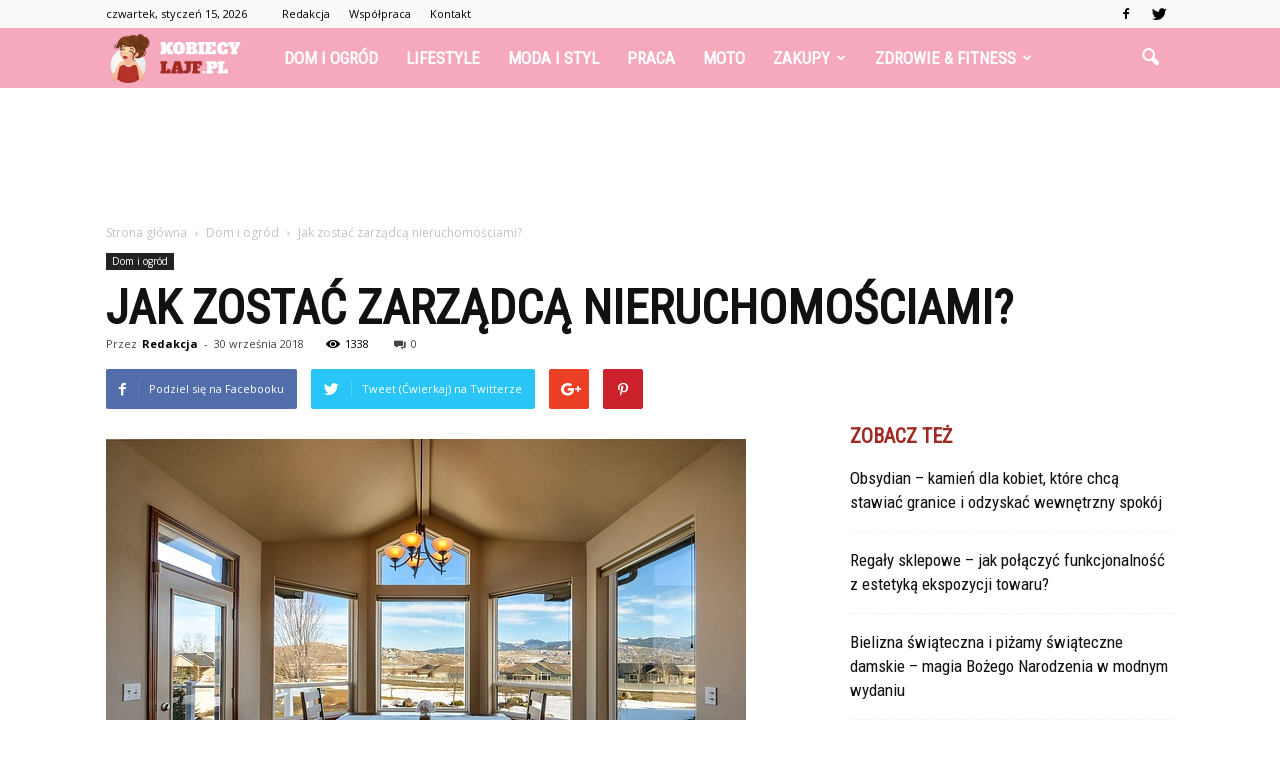

--- FILE ---
content_type: text/html; charset=UTF-8
request_url: https://kobiecylajf.pl/id2700,jak-zostac-zarzadca-nieruchomosciami/
body_size: 102988
content:
<!doctype html >
<!--[if IE 8]>    <html class="ie8" lang="en"> <![endif]-->
<!--[if IE 9]>    <html class="ie9" lang="en"> <![endif]-->
<!--[if gt IE 8]><!--> <html lang="pl-PL" prefix="og: http://ogp.me/ns#"> <!--<![endif]-->
<head>
    
    <meta charset="UTF-8" />
    <meta name="viewport" content="width=device-width, initial-scale=1.0">
    <link rel="pingback" href="https://kobiecylajf.pl/xmlrpc.php" />
    <meta property="og:image" content="https://kobiecylajf.pl/wp-content/uploads/2018/09/dom47.jpg" /><meta name="author" content="Redakcja">

<!-- This site is optimized with the Yoast SEO plugin v4.4 - https://yoast.com/wordpress/plugins/seo/ -->
<title>Jak zostać zarządcą nieruchomościami? - Serwis KobiecyLajf.pl</title>
<link rel="canonical" href="https://kobiecylajf.pl/id2700,jak-zostac-zarzadca-nieruchomosciami/" />
<meta property="og:locale" content="pl_PL" />
<meta property="og:type" content="article" />
<meta property="og:title" content="Jak zostać zarządcą nieruchomościami? - Serwis KobiecyLajf.pl" />
<meta property="og:description" content="Coraz więcej osób interesuje się nieruchomościami, nic w tym dziwnego, bowiem nie od dziś wiadomo, że inwestycje w nieruchomości s bardzo opłacalne i dochodowe. Wiele osób poważnie rozważa na przykład kupno określonej nieruchomości, a następnie jej wynajem- i choć brzmi obiecująco, to łatwym nie jest. Na przeszkodzie stoją przepisy i uprawnienia- otóż zarządcą nieruchomości nie &hellip;" />
<meta property="og:url" content="https://kobiecylajf.pl/id2700,jak-zostac-zarzadca-nieruchomosciami/" />
<meta property="og:site_name" content="KobiecyLajf.pl - kobieta, moda, życie" />
<meta property="article:section" content="Dom i ogród" />
<meta property="article:published_time" content="2018-09-30T13:39:19+01:00" />
<meta property="article:modified_time" content="2018-09-25T13:40:08+01:00" />
<meta property="og:updated_time" content="2018-09-25T13:40:08+01:00" />
<meta property="og:image" content="https://kobiecylajf.pl/wp-content/uploads/2018/09/dom47.jpg" />
<meta property="og:image:width" content="640" />
<meta property="og:image:height" content="428" />
<!-- / Yoast SEO plugin. -->

<link rel='dns-prefetch' href='//s0.wp.com' />
<link rel='dns-prefetch' href='//fonts.googleapis.com' />
<link rel='dns-prefetch' href='//s.w.org' />
<link rel="alternate" type="application/rss+xml" title="KobiecyLajf.pl - kobieta, moda, życie &raquo; Kanał z wpisami" href="https://kobiecylajf.pl/feed/" />
<link rel="alternate" type="application/rss+xml" title="KobiecyLajf.pl - kobieta, moda, życie &raquo; Kanał z komentarzami" href="https://kobiecylajf.pl/comments/feed/" />
<link rel="alternate" type="application/rss+xml" title="KobiecyLajf.pl - kobieta, moda, życie &raquo; Jak zostać zarządcą nieruchomościami? Kanał z komentarzami" href="https://kobiecylajf.pl/id2700,jak-zostac-zarzadca-nieruchomosciami/feed/" />
		<script type="text/javascript">
			window._wpemojiSettings = {"baseUrl":"https:\/\/s.w.org\/images\/core\/emoji\/11\/72x72\/","ext":".png","svgUrl":"https:\/\/s.w.org\/images\/core\/emoji\/11\/svg\/","svgExt":".svg","source":{"concatemoji":"https:\/\/kobiecylajf.pl\/wp-includes\/js\/wp-emoji-release.min.js?ver=4.9.26"}};
			!function(e,a,t){var n,r,o,i=a.createElement("canvas"),p=i.getContext&&i.getContext("2d");function s(e,t){var a=String.fromCharCode;p.clearRect(0,0,i.width,i.height),p.fillText(a.apply(this,e),0,0);e=i.toDataURL();return p.clearRect(0,0,i.width,i.height),p.fillText(a.apply(this,t),0,0),e===i.toDataURL()}function c(e){var t=a.createElement("script");t.src=e,t.defer=t.type="text/javascript",a.getElementsByTagName("head")[0].appendChild(t)}for(o=Array("flag","emoji"),t.supports={everything:!0,everythingExceptFlag:!0},r=0;r<o.length;r++)t.supports[o[r]]=function(e){if(!p||!p.fillText)return!1;switch(p.textBaseline="top",p.font="600 32px Arial",e){case"flag":return s([55356,56826,55356,56819],[55356,56826,8203,55356,56819])?!1:!s([55356,57332,56128,56423,56128,56418,56128,56421,56128,56430,56128,56423,56128,56447],[55356,57332,8203,56128,56423,8203,56128,56418,8203,56128,56421,8203,56128,56430,8203,56128,56423,8203,56128,56447]);case"emoji":return!s([55358,56760,9792,65039],[55358,56760,8203,9792,65039])}return!1}(o[r]),t.supports.everything=t.supports.everything&&t.supports[o[r]],"flag"!==o[r]&&(t.supports.everythingExceptFlag=t.supports.everythingExceptFlag&&t.supports[o[r]]);t.supports.everythingExceptFlag=t.supports.everythingExceptFlag&&!t.supports.flag,t.DOMReady=!1,t.readyCallback=function(){t.DOMReady=!0},t.supports.everything||(n=function(){t.readyCallback()},a.addEventListener?(a.addEventListener("DOMContentLoaded",n,!1),e.addEventListener("load",n,!1)):(e.attachEvent("onload",n),a.attachEvent("onreadystatechange",function(){"complete"===a.readyState&&t.readyCallback()})),(n=t.source||{}).concatemoji?c(n.concatemoji):n.wpemoji&&n.twemoji&&(c(n.twemoji),c(n.wpemoji)))}(window,document,window._wpemojiSettings);
		</script>
		<style type="text/css">
img.wp-smiley,
img.emoji {
	display: inline !important;
	border: none !important;
	box-shadow: none !important;
	height: 1em !important;
	width: 1em !important;
	margin: 0 .07em !important;
	vertical-align: -0.1em !important;
	background: none !important;
	padding: 0 !important;
}
</style>
<link rel='stylesheet' id='contact-form-7-css'  href='https://kobiecylajf.pl/wp-content/plugins/contact-form-7/includes/css/styles.css?ver=4.6.1' type='text/css' media='all' />
<link rel='stylesheet' id='google-fonts-style-css'  href='https://fonts.googleapis.com/css?family=Roboto+Condensed%3A400%7COpen+Sans%3A300italic%2C400%2C400italic%2C600%2C600italic%2C700%7CRoboto%3A300%2C400%2C400italic%2C500%2C500italic%2C700%2C900&#038;ver=4.9.26' type='text/css' media='all' />
<!-- Inline jetpack_facebook_likebox -->
<style id='jetpack_facebook_likebox-inline-css' type='text/css'>
.widget_facebook_likebox {
	overflow: hidden;
}

</style>
<link rel='stylesheet' id='js_composer_front-css'  href='https://kobiecylajf.pl/wp-content/plugins/js_composer/assets/css/js_composer.min.css?ver=5.0.1' type='text/css' media='all' />
<link rel='stylesheet' id='td-theme-css'  href='https://kobiecylajf.pl/wp-content/themes/Newspaper/style.css?ver=7.7' type='text/css' media='all' />
<link rel='stylesheet' id='td-theme-demo-style-css'  href='https://kobiecylajf.pl/wp-content/themes/Newspaper/includes/demos/what/demo_style.css?ver=7.7' type='text/css' media='all' />
<link rel='stylesheet' id='jetpack_css-css'  href='https://kobiecylajf.pl/wp-content/plugins/jetpack/css/jetpack.css?ver=4.6.3' type='text/css' media='all' />
<script type='text/javascript' src='https://kobiecylajf.pl/wp-includes/js/jquery/jquery.js?ver=1.12.4'></script>
<script type='text/javascript' src='https://kobiecylajf.pl/wp-includes/js/jquery/jquery-migrate.min.js?ver=1.4.1'></script>
<link rel='https://api.w.org/' href='https://kobiecylajf.pl/wp-json/' />
<link rel="EditURI" type="application/rsd+xml" title="RSD" href="https://kobiecylajf.pl/xmlrpc.php?rsd" />
<link rel="wlwmanifest" type="application/wlwmanifest+xml" href="https://kobiecylajf.pl/wp-includes/wlwmanifest.xml" /> 
<meta name="generator" content="WordPress 4.9.26" />
<link rel='shortlink' href='https://wp.me/p8rYEW-Hy' />
<link rel="alternate" type="application/json+oembed" href="https://kobiecylajf.pl/wp-json/oembed/1.0/embed?url=https%3A%2F%2Fkobiecylajf.pl%2Fid2700%2Cjak-zostac-zarzadca-nieruchomosciami%2F" />
<link rel="alternate" type="text/xml+oembed" href="https://kobiecylajf.pl/wp-json/oembed/1.0/embed?url=https%3A%2F%2Fkobiecylajf.pl%2Fid2700%2Cjak-zostac-zarzadca-nieruchomosciami%2F&#038;format=xml" />
<!--[if lt IE 9]><script src="https://html5shim.googlecode.com/svn/trunk/html5.js"></script><![endif]-->
    <meta name="generator" content="Powered by Visual Composer - drag and drop page builder for WordPress."/>
<!--[if lte IE 9]><link rel="stylesheet" type="text/css" href="https://kobiecylajf.pl/wp-content/plugins/js_composer/assets/css/vc_lte_ie9.min.css" media="screen"><![endif]-->
<!-- JS generated by theme -->

<script>
    
    

	    var tdBlocksArray = []; //here we store all the items for the current page

	    //td_block class - each ajax block uses a object of this class for requests
	    function tdBlock() {
		    this.id = '';
		    this.block_type = 1; //block type id (1-234 etc)
		    this.atts = '';
		    this.td_column_number = '';
		    this.td_current_page = 1; //
		    this.post_count = 0; //from wp
		    this.found_posts = 0; //from wp
		    this.max_num_pages = 0; //from wp
		    this.td_filter_value = ''; //current live filter value
		    this.is_ajax_running = false;
		    this.td_user_action = ''; // load more or infinite loader (used by the animation)
		    this.header_color = '';
		    this.ajax_pagination_infinite_stop = ''; //show load more at page x
	    }


        // td_js_generator - mini detector
        (function(){
            var htmlTag = document.getElementsByTagName("html")[0];

            if ( navigator.userAgent.indexOf("MSIE 10.0") > -1 ) {
                htmlTag.className += ' ie10';
            }

            if ( !!navigator.userAgent.match(/Trident.*rv\:11\./) ) {
                htmlTag.className += ' ie11';
            }

            if ( /(iPad|iPhone|iPod)/g.test(navigator.userAgent) ) {
                htmlTag.className += ' td-md-is-ios';
            }

            var user_agent = navigator.userAgent.toLowerCase();
            if ( user_agent.indexOf("android") > -1 ) {
                htmlTag.className += ' td-md-is-android';
            }

            if ( -1 !== navigator.userAgent.indexOf('Mac OS X')  ) {
                htmlTag.className += ' td-md-is-os-x';
            }

            if ( /chrom(e|ium)/.test(navigator.userAgent.toLowerCase()) ) {
               htmlTag.className += ' td-md-is-chrome';
            }

            if ( -1 !== navigator.userAgent.indexOf('Firefox') ) {
                htmlTag.className += ' td-md-is-firefox';
            }

            if ( -1 !== navigator.userAgent.indexOf('Safari') && -1 === navigator.userAgent.indexOf('Chrome') ) {
                htmlTag.className += ' td-md-is-safari';
            }

            if( -1 !== navigator.userAgent.indexOf('IEMobile') ){
                htmlTag.className += ' td-md-is-iemobile';
            }

        })();




        var tdLocalCache = {};

        ( function () {
            "use strict";

            tdLocalCache = {
                data: {},
                remove: function (resource_id) {
                    delete tdLocalCache.data[resource_id];
                },
                exist: function (resource_id) {
                    return tdLocalCache.data.hasOwnProperty(resource_id) && tdLocalCache.data[resource_id] !== null;
                },
                get: function (resource_id) {
                    return tdLocalCache.data[resource_id];
                },
                set: function (resource_id, cachedData) {
                    tdLocalCache.remove(resource_id);
                    tdLocalCache.data[resource_id] = cachedData;
                }
            };
        })();

    
    
var td_viewport_interval_list=[{"limitBottom":767,"sidebarWidth":228},{"limitBottom":1018,"sidebarWidth":300},{"limitBottom":1140,"sidebarWidth":324}];
var td_animation_stack_effect="type0";
var tds_animation_stack=true;
var td_animation_stack_specific_selectors=".entry-thumb, img";
var td_animation_stack_general_selectors=".td-animation-stack img, .post img";
var td_ajax_url="https:\/\/kobiecylajf.pl\/wp-admin\/admin-ajax.php?td_theme_name=Newspaper&v=7.7";
var td_get_template_directory_uri="https:\/\/kobiecylajf.pl\/wp-content\/themes\/Newspaper";
var tds_snap_menu="snap";
var tds_logo_on_sticky="show_header_logo";
var tds_header_style="5";
var td_please_wait="Prosz\u0119 czeka\u0107 ...";
var td_email_user_pass_incorrect="U\u017cytkownik lub has\u0142o niepoprawne!";
var td_email_user_incorrect="E-mail lub nazwa u\u017cytkownika jest niepoprawna!";
var td_email_incorrect="E-mail niepoprawny!";
var tds_more_articles_on_post_enable="";
var tds_more_articles_on_post_time_to_wait="";
var tds_more_articles_on_post_pages_distance_from_top=0;
var tds_theme_color_site_wide="#a22a25";
var tds_smart_sidebar="enabled";
var tdThemeName="Newspaper";
var td_magnific_popup_translation_tPrev="Poprzedni (Strza\u0142ka w lewo)";
var td_magnific_popup_translation_tNext="Nast\u0119pny (Strza\u0142ka w prawo)";
var td_magnific_popup_translation_tCounter="%curr% z %total%";
var td_magnific_popup_translation_ajax_tError="Zawarto\u015b\u0107 z %url% nie mo\u017ce by\u0107 za\u0142adowana.";
var td_magnific_popup_translation_image_tError="Obraz #%curr% nie mo\u017ce by\u0107 za\u0142adowany.";
var td_ad_background_click_link="";
var td_ad_background_click_target="";
</script>


<!-- Header style compiled by theme -->

<style>
    
.td-header-wrap .black-menu .sf-menu > .current-menu-item > a,
    .td-header-wrap .black-menu .sf-menu > .current-menu-ancestor > a,
    .td-header-wrap .black-menu .sf-menu > .current-category-ancestor > a,
    .td-header-wrap .black-menu .sf-menu > li > a:hover,
    .td-header-wrap .black-menu .sf-menu > .sfHover > a,
    .td-header-style-12 .td-header-menu-wrap-full,
    .sf-menu > .current-menu-item > a:after,
    .sf-menu > .current-menu-ancestor > a:after,
    .sf-menu > .current-category-ancestor > a:after,
    .sf-menu > li:hover > a:after,
    .sf-menu > .sfHover > a:after,
    .sf-menu ul .td-menu-item > a:hover,
    .sf-menu ul .sfHover > a,
    .sf-menu ul .current-menu-ancestor > a,
    .sf-menu ul .current-category-ancestor > a,
    .sf-menu ul .current-menu-item > a,
    .td-header-style-12 .td-affix,
    .header-search-wrap .td-drop-down-search:after,
    .header-search-wrap .td-drop-down-search .btn:hover,
    input[type=submit]:hover,
    .td-read-more a,
    .td-post-category:hover,
    .td-grid-style-1.td-hover-1 .td-big-grid-post:hover .td-post-category,
    .td-grid-style-5.td-hover-1 .td-big-grid-post:hover .td-post-category,
    .td_top_authors .td-active .td-author-post-count,
    .td_top_authors .td-active .td-author-comments-count,
    .td_top_authors .td_mod_wrap:hover .td-author-post-count,
    .td_top_authors .td_mod_wrap:hover .td-author-comments-count,
    .td-404-sub-sub-title a:hover,
    .td-search-form-widget .wpb_button:hover,
    .td-rating-bar-wrap div,
    .td_category_template_3 .td-current-sub-category,
    .dropcap,
    .td_wrapper_video_playlist .td_video_controls_playlist_wrapper,
    .wpb_default,
    .wpb_default:hover,
    .td-left-smart-list:hover,
    .td-right-smart-list:hover,
    .woocommerce-checkout .woocommerce input.button:hover,
    .woocommerce-page .woocommerce a.button:hover,
    .woocommerce-account div.woocommerce .button:hover,
    #bbpress-forums button:hover,
    .bbp_widget_login .button:hover,
    .td-footer-wrapper .td-post-category,
    .td-footer-wrapper .widget_product_search input[type="submit"]:hover,
    .woocommerce .product a.button:hover,
    .woocommerce .product #respond input#submit:hover,
    .woocommerce .checkout input#place_order:hover,
    .woocommerce .woocommerce.widget .button:hover,
    .single-product .product .summary .cart .button:hover,
    .woocommerce-cart .woocommerce table.cart .button:hover,
    .woocommerce-cart .woocommerce .shipping-calculator-form .button:hover,
    .td-next-prev-wrap a:hover,
    .td-load-more-wrap a:hover,
    .td-post-small-box a:hover,
    .page-nav .current,
    .page-nav:first-child > div,
    .td_category_template_8 .td-category-header .td-category a.td-current-sub-category,
    .td_category_template_4 .td-category-siblings .td-category a:hover,
    #bbpress-forums .bbp-pagination .current,
    #bbpress-forums #bbp-single-user-details #bbp-user-navigation li.current a,
    .td-theme-slider:hover .slide-meta-cat a,
    a.vc_btn-black:hover,
    .td-trending-now-wrapper:hover .td-trending-now-title,
    .td-scroll-up,
    .td-smart-list-button:hover,
    .td-weather-information:before,
    .td-weather-week:before,
    .td_block_exchange .td-exchange-header:before,
    .td_block_big_grid_9.td-grid-style-1 .td-post-category,
    .td_block_big_grid_9.td-grid-style-5 .td-post-category,
    .td-grid-style-6.td-hover-1 .td-module-thumb:after,
    .td-pulldown-syle-2 .td-subcat-dropdown ul:after,
    .td_block_template_9 .td-block-title:after,
    .td_block_template_15 .td-block-title:before,
    .global-block-template-3 .td-related-title .td-cur-simple-item,
    .global-block-template-4 .td-related-title .td-cur-simple-item,
    .global-block-template-9 .td-related-title .td-cur-simple-item:after {
        background-color: #a22a25;
    }

    .global-block-template-4 .td-related-title .td-cur-simple-item:before {
        border-color: #a22a25 transparent transparent transparent;
    }

    .woocommerce .woocommerce-message .button:hover,
    .woocommerce .woocommerce-error .button:hover,
    .woocommerce .woocommerce-info .button:hover {
        background-color: #a22a25 !important;
    }

    .woocommerce .product .onsale,
    .woocommerce.widget .ui-slider .ui-slider-handle {
        background: none #a22a25;
    }

    .woocommerce.widget.widget_layered_nav_filters ul li a {
        background: none repeat scroll 0 0 #a22a25 !important;
    }

    a,
    cite a:hover,
    .td_mega_menu_sub_cats .cur-sub-cat,
    .td-mega-span h3 a:hover,
    .td_mod_mega_menu:hover .entry-title a,
    .header-search-wrap .result-msg a:hover,
    .top-header-menu li a:hover,
    .top-header-menu .current-menu-item > a,
    .top-header-menu .current-menu-ancestor > a,
    .top-header-menu .current-category-ancestor > a,
    .td-social-icon-wrap > a:hover,
    .td-header-sp-top-widget .td-social-icon-wrap a:hover,
    .td-page-content blockquote p,
    .td-post-content blockquote p,
    .mce-content-body blockquote p,
    .comment-content blockquote p,
    .wpb_text_column blockquote p,
    .td_block_text_with_title blockquote p,
    .td_module_wrap:hover .entry-title a,
    .td-subcat-filter .td-subcat-list a:hover,
    .td-subcat-filter .td-subcat-dropdown a:hover,
    .td_quote_on_blocks,
    .dropcap2,
    .dropcap3,
    .td_top_authors .td-active .td-authors-name a,
    .td_top_authors .td_mod_wrap:hover .td-authors-name a,
    .td-post-next-prev-content a:hover,
    .author-box-wrap .td-author-social a:hover,
    .td-author-name a:hover,
    .td-author-url a:hover,
    .td_mod_related_posts:hover h3 > a,
    .td-post-template-11 .td-related-title .td-related-left:hover,
    .td-post-template-11 .td-related-title .td-related-right:hover,
    .td-post-template-11 .td-related-title .td-cur-simple-item,
    .td-post-template-11 .td_block_related_posts .td-next-prev-wrap a:hover,
    .comment-reply-link:hover,
    .logged-in-as a:hover,
    #cancel-comment-reply-link:hover,
    .td-search-query,
    .td-category-header .td-pulldown-category-filter-link:hover,
    .td-category-siblings .td-subcat-dropdown a:hover,
    .td-category-siblings .td-subcat-dropdown a.td-current-sub-category,
    .widget a:hover,
    .archive .widget_archive .current,
    .archive .widget_archive .current a,
    .widget_calendar tfoot a:hover,
    .woocommerce a.added_to_cart:hover,
    #bbpress-forums li.bbp-header .bbp-reply-content span a:hover,
    #bbpress-forums .bbp-forum-freshness a:hover,
    #bbpress-forums .bbp-topic-freshness a:hover,
    #bbpress-forums .bbp-forums-list li a:hover,
    #bbpress-forums .bbp-forum-title:hover,
    #bbpress-forums .bbp-topic-permalink:hover,
    #bbpress-forums .bbp-topic-started-by a:hover,
    #bbpress-forums .bbp-topic-started-in a:hover,
    #bbpress-forums .bbp-body .super-sticky li.bbp-topic-title .bbp-topic-permalink,
    #bbpress-forums .bbp-body .sticky li.bbp-topic-title .bbp-topic-permalink,
    .widget_display_replies .bbp-author-name,
    .widget_display_topics .bbp-author-name,
    .footer-text-wrap .footer-email-wrap a,
    .td-subfooter-menu li a:hover,
    .footer-social-wrap a:hover,
    a.vc_btn-black:hover,
    .td-smart-list-dropdown-wrap .td-smart-list-button:hover,
    .td_module_17 .td-read-more a:hover,
    .td_module_18 .td-read-more a:hover,
    .td_module_19 .td-post-author-name a:hover,
    .td-instagram-user a,
    .td-pulldown-syle-2 .td-subcat-dropdown:hover .td-subcat-more span,
    .td-pulldown-syle-2 .td-subcat-dropdown:hover .td-subcat-more i,
    .td-pulldown-syle-3 .td-subcat-dropdown:hover .td-subcat-more span,
    .td-pulldown-syle-3 .td-subcat-dropdown:hover .td-subcat-more i,
    .td-block-title-wrap .td-wrapper-pulldown-filter .td-pulldown-filter-display-option:hover,
    .td-block-title-wrap .td-wrapper-pulldown-filter .td-pulldown-filter-display-option:hover i,
    .td-block-title-wrap .td-wrapper-pulldown-filter .td-pulldown-filter-link:hover,
    .td-block-title-wrap .td-wrapper-pulldown-filter .td-pulldown-filter-item .td-cur-simple-item,
    .global-block-template-2 .td-related-title .td-cur-simple-item,
    .global-block-template-5 .td-related-title .td-cur-simple-item,
    .global-block-template-6 .td-related-title .td-cur-simple-item,
    .global-block-template-7 .td-related-title .td-cur-simple-item,
    .global-block-template-8 .td-related-title .td-cur-simple-item,
    .global-block-template-9 .td-related-title .td-cur-simple-item,
    .global-block-template-10 .td-related-title .td-cur-simple-item,
    .global-block-template-11 .td-related-title .td-cur-simple-item,
    .global-block-template-12 .td-related-title .td-cur-simple-item,
    .global-block-template-13 .td-related-title .td-cur-simple-item,
    .global-block-template-14 .td-related-title .td-cur-simple-item,
    .global-block-template-15 .td-related-title .td-cur-simple-item,
    .global-block-template-16 .td-related-title .td-cur-simple-item,
    .global-block-template-17 .td-related-title .td-cur-simple-item {
        color: #a22a25;
    }

    a.vc_btn-black.vc_btn_square_outlined:hover,
    a.vc_btn-black.vc_btn_outlined:hover,
    .td-mega-menu-page .wpb_content_element ul li a:hover {
        color: #a22a25 !important;
    }

    .td-next-prev-wrap a:hover,
    .td-load-more-wrap a:hover,
    .td-post-small-box a:hover,
    .page-nav .current,
    .page-nav:first-child > div,
    .td_category_template_8 .td-category-header .td-category a.td-current-sub-category,
    .td_category_template_4 .td-category-siblings .td-category a:hover,
    #bbpress-forums .bbp-pagination .current,
    .post .td_quote_box,
    .page .td_quote_box,
    a.vc_btn-black:hover,
    .td_block_template_5 .td-block-title > * {
        border-color: #a22a25;
    }

    .td_wrapper_video_playlist .td_video_currently_playing:after {
        border-color: #a22a25 !important;
    }

    .header-search-wrap .td-drop-down-search:before {
        border-color: transparent transparent #a22a25 transparent;
    }

    .block-title > span,
    .block-title > a,
    .block-title > label,
    .widgettitle,
    .widgettitle:after,
    .td-trending-now-title,
    .td-trending-now-wrapper:hover .td-trending-now-title,
    .wpb_tabs li.ui-tabs-active a,
    .wpb_tabs li:hover a,
    .vc_tta-container .vc_tta-color-grey.vc_tta-tabs-position-top.vc_tta-style-classic .vc_tta-tabs-container .vc_tta-tab.vc_active > a,
    .vc_tta-container .vc_tta-color-grey.vc_tta-tabs-position-top.vc_tta-style-classic .vc_tta-tabs-container .vc_tta-tab:hover > a,
    .td_block_template_1 .td-related-title .td-cur-simple-item,
    .woocommerce .product .products h2,
    .td-subcat-filter .td-subcat-dropdown:hover .td-subcat-more {
    	background-color: #a22a25;
    }

    .woocommerce div.product .woocommerce-tabs ul.tabs li.active {
    	background-color: #a22a25 !important;
    }

    .block-title,
    .td_block_template_1 .td-related-title,
    .wpb_tabs .wpb_tabs_nav,
    .vc_tta-container .vc_tta-color-grey.vc_tta-tabs-position-top.vc_tta-style-classic .vc_tta-tabs-container,
    .woocommerce div.product .woocommerce-tabs ul.tabs:before {
        border-color: #a22a25;
    }
    .td_block_wrap .td-subcat-item a.td-cur-simple-item {
	    color: #a22a25;
	}


    
    .td-grid-style-4 .entry-title
    {
        background-color: rgba(162, 42, 37, 0.7);
    }

    
    .td-theme-wrap .block-title > span,
    .td-theme-wrap .block-title > span > a,
    .td-theme-wrap .widget_rss .block-title .rsswidget,
    .td-theme-wrap .block-title > a,
    .widgettitle,
    .widgettitle > a,
    .td-trending-now-title,
    .wpb_tabs li.ui-tabs-active a,
    .wpb_tabs li:hover a,
    .vc_tta-container .vc_tta-color-grey.vc_tta-tabs-position-top.vc_tta-style-classic .vc_tta-tabs-container .vc_tta-tab.vc_active > a,
    .vc_tta-container .vc_tta-color-grey.vc_tta-tabs-position-top.vc_tta-style-classic .vc_tta-tabs-container .vc_tta-tab:hover > a,
    .td-related-title .td-cur-simple-item,
    .woocommerce div.product .woocommerce-tabs ul.tabs li.active,
    .woocommerce .product .products h2,
    .td-theme-wrap .td_block_template_2 .td-block-title > *,
    .td-theme-wrap .td_block_template_3 .td-block-title > *,
    .td-theme-wrap .td_block_template_4 .td-block-title > *,
    .td-theme-wrap .td_block_template_5 .td-block-title > *,
    .td-theme-wrap .td_block_template_6 .td-block-title > *,
    .td-theme-wrap .td_block_template_6 .td-block-title:before,
    .td-theme-wrap .td_block_template_7 .td-block-title > *,
    .td-theme-wrap .td_block_template_8 .td-block-title > *,
    .td-theme-wrap .td_block_template_9 .td-block-title > *,
    .td-theme-wrap .td_block_template_10 .td-block-title > *,
    .td-theme-wrap .td_block_template_11 .td-block-title > *,
    .td-theme-wrap .td_block_template_12 .td-block-title > *,
    .td-theme-wrap .td_block_template_13 .td-block-title > span,
    .td-theme-wrap .td_block_template_13 .td-block-title > a,
    .td-theme-wrap .td_block_template_14 .td-block-title > *,
    .td-theme-wrap .td_block_template_14 .td-block-title-wrap .td-wrapper-pulldown-filter .td-pulldown-filter-display-option,
    .td-theme-wrap .td_block_template_14 .td-block-title-wrap .td-wrapper-pulldown-filter .td-pulldown-filter-display-option i,
    .td-theme-wrap .td_block_template_14 .td-block-title-wrap .td-wrapper-pulldown-filter .td-pulldown-filter-display-option:hover,
    .td-theme-wrap .td_block_template_14 .td-block-title-wrap .td-wrapper-pulldown-filter .td-pulldown-filter-display-option:hover i,
    .td-theme-wrap .td_block_template_15 .td-block-title > *,
    .td-theme-wrap .td_block_template_15 .td-block-title-wrap .td-wrapper-pulldown-filter,
    .td-theme-wrap .td_block_template_15 .td-block-title-wrap .td-wrapper-pulldown-filter i,
    .td-theme-wrap .td_block_template_16 .td-block-title > *,
    .td-theme-wrap .td_block_template_17 .td-block-title > * {
    	color: #a22a25;
    }


    
    .td-header-wrap .td-header-menu-wrap-full,
    .sf-menu > .current-menu-ancestor > a,
    .sf-menu > .current-category-ancestor > a,
    .td-header-menu-wrap.td-affix,
    .td-header-style-3 .td-header-main-menu,
    .td-header-style-3 .td-affix .td-header-main-menu,
    .td-header-style-4 .td-header-main-menu,
    .td-header-style-4 .td-affix .td-header-main-menu,
    .td-header-style-8 .td-header-menu-wrap.td-affix,
    .td-header-style-8 .td-header-top-menu-full {
		background-color: #f6a8bc;
    }


    .td-boxed-layout .td-header-style-3 .td-header-menu-wrap,
    .td-boxed-layout .td-header-style-4 .td-header-menu-wrap {
    	background-color: #f6a8bc !important;
    }


    @media (min-width: 1019px) {
        .td-header-style-1 .td-header-sp-recs,
        .td-header-style-1 .td-header-sp-logo {
            margin-bottom: 28px;
        }
    }

    @media (min-width: 768px) and (max-width: 1018px) {
        .td-header-style-1 .td-header-sp-recs,
        .td-header-style-1 .td-header-sp-logo {
            margin-bottom: 14px;
        }
    }

    .td-header-style-7 .td-header-top-menu {
        border-bottom: none;
    }


    
    .sf-menu ul .td-menu-item > a:hover,
    .sf-menu ul .sfHover > a,
    .sf-menu ul .current-menu-ancestor > a,
    .sf-menu ul .current-category-ancestor > a,
    .sf-menu ul .current-menu-item > a,
    .sf-menu > .current-menu-item > a:after,
    .sf-menu > .current-menu-ancestor > a:after,
    .sf-menu > .current-category-ancestor > a:after,
    .sf-menu > li:hover > a:after,
    .sf-menu > .sfHover > a:after,
    .td_block_mega_menu .td-next-prev-wrap a:hover,
    .td-mega-span .td-post-category:hover,
    .td-header-wrap .black-menu .sf-menu > li > a:hover,
    .td-header-wrap .black-menu .sf-menu > .current-menu-ancestor > a,
    .td-header-wrap .black-menu .sf-menu > .sfHover > a,
    .header-search-wrap .td-drop-down-search:after,
    .header-search-wrap .td-drop-down-search .btn:hover,
    .td-header-wrap .black-menu .sf-menu > .current-menu-item > a,
    .td-header-wrap .black-menu .sf-menu > .current-menu-ancestor > a,
    .td-header-wrap .black-menu .sf-menu > .current-category-ancestor > a {
        background-color: #a22a25;
    }


    .td_block_mega_menu .td-next-prev-wrap a:hover {
        border-color: #a22a25;
    }

    .header-search-wrap .td-drop-down-search:before {
        border-color: transparent transparent #a22a25 transparent;
    }

    .td_mega_menu_sub_cats .cur-sub-cat,
    .td_mod_mega_menu:hover .entry-title a {
        color: #a22a25;
    }


    
    .td-header-wrap .td-header-menu-wrap .sf-menu > li > a,
    .td-header-wrap .header-search-wrap .td-icon-search {
        color: #ffffff;
    }


    
    @media (max-width: 767px) {
        body .td-header-wrap .td-header-main-menu {
            background-color: #000000 !important;
        }
    }


    
    .td-menu-background:before,
    .td-search-background:before {
        background: #3a112e;
        background: -moz-linear-gradient(top, #3a112e 0%, #e2285a 100%);
        background: -webkit-gradient(left top, left bottom, color-stop(0%, #3a112e), color-stop(100%, #e2285a));
        background: -webkit-linear-gradient(top, #3a112e 0%, #e2285a 100%);
        background: -o-linear-gradient(top, #3a112e 0%, @mobileu_gradient_two_mob 100%);
        background: -ms-linear-gradient(top, #3a112e 0%, #e2285a 100%);
        background: linear-gradient(to bottom, #3a112e 0%, #e2285a 100%);
        filter: progid:DXImageTransform.Microsoft.gradient( startColorstr='#3a112e', endColorstr='#e2285a', GradientType=0 );
    }

    
    .td-footer-wrapper,
    .td-footer-wrapper .td_block_template_7 .td-block-title > *,
    .td-footer-wrapper .td_block_template_17 .td-block-title,
    .td-footer-wrapper .td-block-title-wrap .td-wrapper-pulldown-filter {
        background-color: #f6a8bc;
    }

    
    .td-sub-footer-container {
        background-color: #a22a25;
    }

    
    .td-sub-footer-container,
    .td-subfooter-menu li a {
        color: #ffffff;
    }

    
    .td-subfooter-menu li a:hover {
        color: #d6d6d6;
    }


    
    ul.sf-menu > .td-menu-item > a {
        font-family:"Roboto Condensed";
	font-size:17px;
	
    }
    
    .sf-menu ul .td-menu-item a {
        font-family:"Roboto Condensed";
	font-size:15px;
	line-height:18px;
	font-weight:bold;
	text-transform:uppercase;
	
    }
	
    .td_mod_mega_menu .item-details a {
        font-family:"Roboto Condensed";
	font-size:19px;
	line-height:21px;
	font-weight:bold;
	text-transform:uppercase;
	
    }
    
    .td_mega_menu_sub_cats .block-mega-child-cats a {
        font-family:"Roboto Condensed";
	font-size:15px;
	line-height:18px;
	font-weight:bold;
	text-transform:uppercase;
	
    }
    
    .td-mobile-content .td-mobile-main-menu > li > a {
        font-weight:bold;
	text-transform:uppercase;
	
    }
    
    .td-mobile-content .sub-menu a {
        font-weight:bold;
	text-transform:uppercase;
	
    }



	
    .block-title > span,
    .block-title > a,
    .widgettitle,
    .td-trending-now-title,
    .wpb_tabs li a,
    .vc_tta-container .vc_tta-color-grey.vc_tta-tabs-position-top.vc_tta-style-classic .vc_tta-tabs-container .vc_tta-tab > a,
    .td-theme-wrap .td-related-title a,
    .woocommerce div.product .woocommerce-tabs ul.tabs li a,
    .woocommerce .product .products h2,
    .td-theme-wrap .td-block-title {
        font-family:"Roboto Condensed";
	font-size:20px;
	font-weight:bold;
	text-transform:uppercase;
	
    }
    
    .td-big-grid-meta .td-post-category,
    .td_module_wrap .td-post-category,
    .td-module-image .td-post-category {
        font-family:"Roboto Condensed";
	font-size:18px;
	font-weight:bold;
	text-transform:uppercase;
	
    }
    
    .td-excerpt {
        font-family:"Roboto Condensed";
	
    }


	
	.td_module_wrap .td-module-title {
		font-family:"Roboto Condensed";
	
	}
     
    .td_module_3 .td-module-title {
    	font-size:26px;
	line-height:26px;
	font-weight:bold;
	text-transform:uppercase;
	
    }
    
    .td_module_6 .td-module-title {
    	font-size:16px;
	line-height:16px;
	font-weight:bold;
	text-transform:uppercase;
	
    }
    
    .td_module_11 .td-module-title {
    	font-size:36px;
	line-height:36px;
	font-weight:bold;
	text-transform:uppercase;
	
    }
    
    .td_module_18 .td-module-title {
    	font-size:50px;
	line-height:50px;
	font-weight:bold;
	text-transform:uppercase;
	
    }
    
    .td_block_trending_now .entry-title a {
    	font-family:"Roboto Condensed";
	font-size:14px;
	font-weight:bold;
	text-transform:uppercase;
	
    }
    
    .td-big-grid-post.td-big-thumb .td-big-grid-meta,
    .td-big-thumb .td-big-grid-meta .entry-title {
        font-family:"Roboto Condensed";
	font-size:42px;
	line-height:42px;
	font-weight:bold;
	text-transform:uppercase;
	
    }
    
	#td-mobile-nav,
	#td-mobile-nav .wpb_button,
	.td-search-wrap-mob {
		font-family:"Roboto Condensed";
	
	}


	
	.post .td-post-header .entry-title {
		font-family:"Roboto Condensed";
	
	}
    
    .td-post-template-default .td-post-header .entry-title {
        font-weight:bold;
	text-transform:uppercase;
	
    }
    
    .td-post-template-1 .td-post-header .entry-title {
        font-weight:bold;
	text-transform:uppercase;
	
    }
    
    .td-post-template-2 .td-post-header .entry-title {
        font-size:48px;
	line-height:46px;
	font-weight:bold;
	text-transform:uppercase;
	
    }
    
    .td-post-template-3 .td-post-header .entry-title {
        font-weight:bold;
	text-transform:uppercase;
	
    }
    
    .td-post-template-4 .td-post-header .entry-title {
        font-weight:bold;
	text-transform:uppercase;
	
    }
    
    .td-post-template-5 .td-post-header .entry-title {
        font-weight:bold;
	text-transform:uppercase;
	
    }
    
    .td-post-template-6 .td-post-header .entry-title {
        font-weight:bold;
	text-transform:uppercase;
	
    }
    
    .td-post-template-7 .td-post-header .entry-title {
        font-weight:bold;
	text-transform:uppercase;
	
    }
    
    .td-post-template-8 .td-post-header .entry-title {
        font-weight:bold;
	text-transform:uppercase;
	
    }
    
    .td-post-template-9 .td-post-header .entry-title {
        font-weight:bold;
	text-transform:uppercase;
	
    }
    
    .td-post-template-10 .td-post-header .entry-title {
        font-weight:bold;
	text-transform:uppercase;
	
    }
    
    .td-post-template-11 .td-post-header .entry-title {
        font-weight:bold;
	text-transform:uppercase;
	
    }
    
    .td-post-template-12 .td-post-header .entry-title {
        font-weight:bold;
	text-transform:uppercase;
	
    }
    
    .td-post-template-13 .td-post-header .entry-title {
        font-weight:bold;
	text-transform:uppercase;
	
    }





	
    .post .td-post-next-prev-content a {
        font-family:"Roboto Condensed";
	font-size:16px;
	font-weight:bold;
	text-transform:uppercase;
	
    }
    
    .post .author-box-wrap .td-author-name a {
        font-family:"Roboto Condensed";
	font-weight:bold;
	text-transform:uppercase;
	
    }
    
    .td_block_related_posts .entry-title a {
        font-family:"Roboto Condensed";
	font-size:16px;
	font-weight:bold;
	text-transform:uppercase;
	
    }
    
    .widget_archive a,
    .widget_calendar,
    .widget_categories a,
    .widget_nav_menu a,
    .widget_meta a,
    .widget_pages a,
    .widget_recent_comments a,
    .widget_recent_entries a,
    .widget_text .textwidget,
    .widget_tag_cloud a,
    .widget_search input,
    .woocommerce .product-categories a,
    .widget_display_forums a,
    .widget_display_replies a,
    .widget_display_topics a,
    .widget_display_views a,
    .widget_display_stats {
    	font-family:"Roboto Condensed";
	font-weight:bold;
	text-transform:uppercase;
	
    }



/* Style generated by theme for demo: what */

.td-what .td_module_3 .td-module-image .td-post-category,
    	.td-what .td_module_11 .td-post-category,
    	.td-what .td_module_18 .td-post-category,
    	.td-what .td_module_18 .td-post-category:hover,
    	.td-what .td-related-title .td-cur-simple-item:hover {
			color: #a22a25;
		}

		
		.td-what .td-header-style-6 .black-menu .sf-menu > li > a:hover,
	    .td-what .td-header-style-6 .black-menu .sf-menu > .sfHover > a,
	    .td-what .td-header-style-6 .black-menu .sf-menu > .current-menu-item > a,
	    .td-what .td-header-style-6 .black-menu .sf-menu > .current-menu-ancestor > a,
	    .td-what .td-header-style-6 .black-menu .sf-menu > .current-category-ancestor > a {
	    	color: #a22a25;
	    }
</style>

<script>
  (function(i,s,o,g,r,a,m){i['GoogleAnalyticsObject']=r;i[r]=i[r]||function(){
  (i[r].q=i[r].q||[]).push(arguments)},i[r].l=1*new Date();a=s.createElement(o),
  m=s.getElementsByTagName(o)[0];a.async=1;a.src=g;m.parentNode.insertBefore(a,m)
  })(window,document,'script','https://www.google-analytics.com/analytics.js','ga');

  ga('create', 'UA-92791140-1', 'auto');
  ga('send', 'pageview');

</script><noscript><style type="text/css"> .wpb_animate_when_almost_visible { opacity: 1; }</style></noscript></head>

<body class="post-template-default single single-post postid-2700 single-format-standard jak-zostac-zarzadca-nieruchomosciami global-block-template-1 td-what single_template_2 wpb-js-composer js-comp-ver-5.0.1 vc_responsive td-animation-stack-type0 td-full-layout" itemscope="itemscope" itemtype="https://schema.org/WebPage">

        <div class="td-scroll-up"><i class="td-icon-menu-up"></i></div>
    
    <div class="td-menu-background"></div>
<div id="td-mobile-nav">
    <div class="td-mobile-container">
        <!-- mobile menu top section -->
        <div class="td-menu-socials-wrap">
            <!-- socials -->
            <div class="td-menu-socials">
                
        <span class="td-social-icon-wrap">
            <a target="_blank" href="https://www.facebook.com/Kobiecylajfpl-1650701361902388/" title="Facebook">
                <i class="td-icon-font td-icon-facebook"></i>
            </a>
        </span>
        <span class="td-social-icon-wrap">
            <a target="_blank" href="https://twitter.com/kobiecylajf_pl" title="Twitter">
                <i class="td-icon-font td-icon-twitter"></i>
            </a>
        </span>            </div>
            <!-- close button -->
            <div class="td-mobile-close">
                <a href="#"><i class="td-icon-close-mobile"></i></a>
            </div>
        </div>

        <!-- login section -->
        
        <!-- menu section -->
        <div class="td-mobile-content">
            <div class="menu-menu-container"><ul id="menu-menu" class="td-mobile-main-menu"><li id="menu-item-911" class="menu-item menu-item-type-taxonomy menu-item-object-category current-post-ancestor current-menu-parent current-post-parent menu-item-first menu-item-911"><a href="https://kobiecylajf.pl/dzial/dom-i-ogrod/">Dom i ogród</a></li>
<li id="menu-item-1408" class="menu-item menu-item-type-taxonomy menu-item-object-category menu-item-1408"><a href="https://kobiecylajf.pl/dzial/lifestyle/">Lifestyle</a></li>
<li id="menu-item-1409" class="menu-item menu-item-type-taxonomy menu-item-object-category menu-item-1409"><a href="https://kobiecylajf.pl/dzial/moda-ubrania-styl/">Moda i styl</a></li>
<li id="menu-item-1411" class="menu-item menu-item-type-taxonomy menu-item-object-category menu-item-1411"><a href="https://kobiecylajf.pl/dzial/praca/">Praca</a></li>
<li id="menu-item-1410" class="menu-item menu-item-type-taxonomy menu-item-object-category menu-item-1410"><a href="https://kobiecylajf.pl/dzial/moto/">Moto</a></li>
<li id="menu-item-1413" class="menu-item menu-item-type-taxonomy menu-item-object-category menu-item-has-children menu-item-1413"><a href="https://kobiecylajf.pl/dzial/zakupy/">Zakupy<i class="td-icon-menu-right td-element-after"></i></a>
<ul class="sub-menu">
	<li id="menu-item-1412" class="menu-item menu-item-type-taxonomy menu-item-object-category menu-item-1412"><a href="https://kobiecylajf.pl/dzial/technologie/">Technologie</a></li>
</ul>
</li>
<li id="menu-item-280" class="menu-item menu-item-type-taxonomy menu-item-object-category menu-item-has-children menu-item-280"><a href="https://kobiecylajf.pl/dzial/zdrowie-fitness/">Zdrowie &#038; Fitness<i class="td-icon-menu-right td-element-after"></i></a>
<ul class="sub-menu">
	<li id="menu-item-652" class="menu-item menu-item-type-taxonomy menu-item-object-category menu-item-652"><a href="https://kobiecylajf.pl/dzial/ciaza-i-dziecko/">Ciąża i dziecko</a></li>
	<li id="menu-item-279" class="menu-item menu-item-type-taxonomy menu-item-object-category menu-item-279"><a href="https://kobiecylajf.pl/dzial/diety-i-odchudzanie/">Diety i odchudzanie</a></li>
	<li id="menu-item-276" class="menu-item menu-item-type-taxonomy menu-item-object-category menu-item-276"><a href="https://kobiecylajf.pl/dzial/medyczny-swiat/">Medyczny świat</a></li>
</ul>
</li>
</ul></div>        </div>
    </div>

    <!-- register/login section -->
    </div>    <div class="td-search-background"></div>
<div class="td-search-wrap-mob">
	<div class="td-drop-down-search" aria-labelledby="td-header-search-button">
		<form method="get" class="td-search-form" action="https://kobiecylajf.pl/">
			<!-- close button -->
			<div class="td-search-close">
				<a href="#"><i class="td-icon-close-mobile"></i></a>
			</div>
			<div role="search" class="td-search-input">
				<span>Wyszukiwanie</span>
				<input id="td-header-search-mob" type="text" value="" name="s" autocomplete="off" />
			</div>
		</form>
		<div id="td-aj-search-mob"></div>
	</div>
</div>    
    
    <div id="td-outer-wrap" class="td-theme-wrap">
    
        <!--
Header style 5
-->

<div class="td-header-wrap td-header-style-5">

    <div class="td-header-top-menu-full">
        <div class="td-container td-header-row td-header-top-menu">
            
    <div class="top-bar-style-1">
        
<div class="td-header-sp-top-menu">


	        <div class="td_data_time">
            <div >

                czwartek, styczeń 15, 2026
            </div>
        </div>
    <div class="menu-top-container"><ul id="menu-top" class="top-header-menu"><li id="menu-item-710" class="menu-item menu-item-type-post_type menu-item-object-page menu-item-first td-menu-item td-normal-menu menu-item-710"><a href="https://kobiecylajf.pl/redakcja/">Redakcja</a></li>
<li id="menu-item-709" class="menu-item menu-item-type-post_type menu-item-object-page td-menu-item td-normal-menu menu-item-709"><a href="https://kobiecylajf.pl/wspolpraca/">Współpraca</a></li>
<li id="menu-item-708" class="menu-item menu-item-type-post_type menu-item-object-page td-menu-item td-normal-menu menu-item-708"><a href="https://kobiecylajf.pl/kontakt/">Kontakt</a></li>
</ul></div></div>
        <div class="td-header-sp-top-widget">
    
        <span class="td-social-icon-wrap">
            <a target="_blank" href="https://www.facebook.com/Kobiecylajfpl-1650701361902388/" title="Facebook">
                <i class="td-icon-font td-icon-facebook"></i>
            </a>
        </span>
        <span class="td-social-icon-wrap">
            <a target="_blank" href="https://twitter.com/kobiecylajf_pl" title="Twitter">
                <i class="td-icon-font td-icon-twitter"></i>
            </a>
        </span></div>
    </div>

<!-- LOGIN MODAL -->
        </div>
    </div>

    <div class="td-header-menu-wrap-full">
        <div class="td-header-menu-wrap">
            <div class="td-container td-header-row td-header-main-menu black-menu">
                <div id="td-header-menu" role="navigation">
    <div id="td-top-mobile-toggle"><a href="#"><i class="td-icon-font td-icon-mobile"></i></a></div>
    <div class="td-main-menu-logo td-logo-in-menu">
                    <a class="td-main-logo" href="https://kobiecylajf.pl/">
                <img src="http://kobiecylajf.pl/wp-content/uploads/2017/02/KOBIECYLAJF.png" alt="KOBIECYLAJF" title="KOBIECYLAJF"/>
                <span class="td-visual-hidden">KobiecyLajf.pl &#8211; kobieta, moda, życie</span>
            </a>
            </div>
    <div class="menu-menu-container"><ul id="menu-menu-1" class="sf-menu"><li class="menu-item menu-item-type-taxonomy menu-item-object-category current-post-ancestor current-menu-parent current-post-parent menu-item-first td-menu-item td-normal-menu menu-item-911"><a href="https://kobiecylajf.pl/dzial/dom-i-ogrod/">Dom i ogród</a></li>
<li class="menu-item menu-item-type-taxonomy menu-item-object-category td-menu-item td-normal-menu menu-item-1408"><a href="https://kobiecylajf.pl/dzial/lifestyle/">Lifestyle</a></li>
<li class="menu-item menu-item-type-taxonomy menu-item-object-category td-menu-item td-normal-menu menu-item-1409"><a href="https://kobiecylajf.pl/dzial/moda-ubrania-styl/">Moda i styl</a></li>
<li class="menu-item menu-item-type-taxonomy menu-item-object-category td-menu-item td-normal-menu menu-item-1411"><a href="https://kobiecylajf.pl/dzial/praca/">Praca</a></li>
<li class="menu-item menu-item-type-taxonomy menu-item-object-category td-menu-item td-normal-menu menu-item-1410"><a href="https://kobiecylajf.pl/dzial/moto/">Moto</a></li>
<li class="menu-item menu-item-type-taxonomy menu-item-object-category menu-item-has-children td-menu-item td-normal-menu menu-item-1413"><a href="https://kobiecylajf.pl/dzial/zakupy/">Zakupy</a>
<ul class="sub-menu">
	<li class="menu-item menu-item-type-taxonomy menu-item-object-category td-menu-item td-normal-menu menu-item-1412"><a href="https://kobiecylajf.pl/dzial/technologie/">Technologie</a></li>
</ul>
</li>
<li class="menu-item menu-item-type-taxonomy menu-item-object-category menu-item-has-children td-menu-item td-normal-menu menu-item-280"><a href="https://kobiecylajf.pl/dzial/zdrowie-fitness/">Zdrowie &#038; Fitness</a>
<ul class="sub-menu">
	<li class="menu-item menu-item-type-taxonomy menu-item-object-category td-menu-item td-normal-menu menu-item-652"><a href="https://kobiecylajf.pl/dzial/ciaza-i-dziecko/">Ciąża i dziecko</a></li>
	<li class="menu-item menu-item-type-taxonomy menu-item-object-category td-menu-item td-normal-menu menu-item-279"><a href="https://kobiecylajf.pl/dzial/diety-i-odchudzanie/">Diety i odchudzanie</a></li>
	<li class="menu-item menu-item-type-taxonomy menu-item-object-category td-menu-item td-normal-menu menu-item-276"><a href="https://kobiecylajf.pl/dzial/medyczny-swiat/">Medyczny świat</a></li>
</ul>
</li>
</ul></div></div>


<div class="td-search-wrapper">
    <div id="td-top-search">
        <!-- Search -->
        <div class="header-search-wrap">
            <div class="dropdown header-search">
                <a id="td-header-search-button" href="#" role="button" class="dropdown-toggle " data-toggle="dropdown"><i class="td-icon-search"></i></a>
                <a id="td-header-search-button-mob" href="#" role="button" class="dropdown-toggle " data-toggle="dropdown"><i class="td-icon-search"></i></a>
            </div>
        </div>
    </div>
</div>

<div class="header-search-wrap">
	<div class="dropdown header-search">
		<div class="td-drop-down-search" aria-labelledby="td-header-search-button">
			<form method="get" class="td-search-form" action="https://kobiecylajf.pl/">
				<div role="search" class="td-head-form-search-wrap">
					<input id="td-header-search" type="text" value="" name="s" autocomplete="off" /><input class="wpb_button wpb_btn-inverse btn" type="submit" id="td-header-search-top" value="Wyszukiwanie" />
				</div>
			</form>
			<div id="td-aj-search"></div>
		</div>
	</div>
</div>            </div>
        </div>
    </div>

    <div class="td-banner-wrap-full">
        <div class="td-header-container td-header-row td-header-header">
            <div class="td-header-sp-recs">
                <div class="td-header-rec-wrap">
    
 <!-- A generated by theme --> 

<script async src="//pagead2.googlesyndication.com/pagead/js/adsbygoogle.js"></script><div class="td-g-rec td-g-rec-id-header ">
<script type="text/javascript">
var td_screen_width = window.innerWidth;

                    if ( td_screen_width >= 1140 ) {
                        /* large monitors */
                        document.write('<ins class="adsbygoogle" style="display:inline-block;width:728px;height:90px" data-ad-client="ca-pub-3624369775460466" data-ad-slot="3053453740"></ins>');
                        (adsbygoogle = window.adsbygoogle || []).push({});
                    }
            
	                    if ( td_screen_width >= 1019  && td_screen_width < 1140 ) {
	                        /* landscape tablets */
                        document.write('<ins class="adsbygoogle" style="display:inline-block;width:468px;height:60px" data-ad-client="ca-pub-3624369775460466" data-ad-slot="3053453740"></ins>');
	                        (adsbygoogle = window.adsbygoogle || []).push({});
	                    }
	                
                    if ( td_screen_width >= 768  && td_screen_width < 1019 ) {
                        /* portrait tablets */
                        document.write('<ins class="adsbygoogle" style="display:inline-block;width:468px;height:60px" data-ad-client="ca-pub-3624369775460466" data-ad-slot="3053453740"></ins>');
                        (adsbygoogle = window.adsbygoogle || []).push({});
                    }
                
                    if ( td_screen_width < 768 ) {
                        /* Phones */
                        document.write('<ins class="adsbygoogle" style="display:inline-block;width:320px;height:50px" data-ad-client="ca-pub-3624369775460466" data-ad-slot="3053453740"></ins>');
                        (adsbygoogle = window.adsbygoogle || []).push({});
                    }
                </script>
</div>

 <!-- end A --> 


</div>            </div>
        </div>
    </div>

</div><div class="td-main-content-wrap">

    <div class="td-container td-post-template-2">
        <article id="post-2700" class="post-2700 post type-post status-publish format-standard has-post-thumbnail hentry category-dom-i-ogrod" itemscope itemtype="https://schema.org/Article">
            <div class="td-pb-row">
                <div class="td-pb-span12">
                    <div class="td-post-header">
                        <div class="td-crumb-container"><div class="entry-crumbs" itemscope itemtype="http://schema.org/BreadcrumbList"><span class="td-bred-first"><a href="https://kobiecylajf.pl/">Strona główna</a></span> <i class="td-icon-right td-bread-sep"></i> <span itemscope itemprop="itemListElement" itemtype="http://schema.org/ListItem">
                               <a title="Zobacz wszystkie wiadomości Dom i ogród" class="entry-crumb" itemscope itemprop="item" itemtype="http://schema.org/Thing" href="https://kobiecylajf.pl/dzial/dom-i-ogrod/">
                                  <span itemprop="name">Dom i ogród</span>    </a>    <meta itemprop="position" content = "1"></span> <i class="td-icon-right td-bread-sep td-bred-no-url-last"></i> <span class="td-bred-no-url-last">Jak zostać zarządcą nieruchomościami?</span></div></div>

                        <ul class="td-category"><li class="entry-category"><a  href="https://kobiecylajf.pl/dzial/dom-i-ogrod/">Dom i ogród</a></li></ul>
                        <header class="td-post-title">
                            <h1 class="entry-title">Jak zostać zarządcą nieruchomościami?</h1>

                            

                            <div class="td-module-meta-info">
                                <div class="td-post-author-name"><div class="td-author-by">Przez</div> <a href="https://kobiecylajf.pl/idauthor/jeden/">Redakcja</a><div class="td-author-line"> - </div> </div>                                <span class="td-post-date"><time class="entry-date updated td-module-date" datetime="2018-09-30T13:39:19+00:00" >30 września 2018</time></span>                                <div class="td-post-views"><i class="td-icon-views"></i><span class="td-nr-views-2700">1338</span></div>                                <div class="td-post-comments"><a href="https://kobiecylajf.pl/id2700,jak-zostac-zarzadca-nieruchomosciami/#respond"><i class="td-icon-comments"></i>0</a></div>                            </div>

                        </header>
                    </div>
                </div>
            </div> <!-- /.td-pb-row -->

            <div class="td-pb-row">
                                            <div class="td-pb-span8 td-main-content" role="main">
                                <div class="td-ss-main-content">
                                    
        <div class="td-post-sharing td-post-sharing-top ">
				<div class="td-default-sharing">
		            <a class="td-social-sharing-buttons td-social-facebook" href="https://www.facebook.com/sharer.php?u=https%3A%2F%2Fkobiecylajf.pl%2Fid2700%2Cjak-zostac-zarzadca-nieruchomosciami%2F" onclick="window.open(this.href, 'mywin','left=50,top=50,width=600,height=350,toolbar=0'); return false;"><i class="td-icon-facebook"></i><div class="td-social-but-text">Podziel się na Facebooku</div></a>
		            <a class="td-social-sharing-buttons td-social-twitter" href="https://twitter.com/intent/tweet?text=Jak+zosta%C4%87+zarz%C4%85dc%C4%85+nieruchomo%C5%9Bciami%3F&url=https%3A%2F%2Fkobiecylajf.pl%2Fid2700%2Cjak-zostac-zarzadca-nieruchomosciami%2F&via=KobiecyLajf.pl+-+kobieta%2C+moda%2C+%C5%BCycie"  ><i class="td-icon-twitter"></i><div class="td-social-but-text">Tweet (Ćwierkaj) na Twitterze</div></a>
		            <a class="td-social-sharing-buttons td-social-google" href="https://plus.google.com/share?url=https://kobiecylajf.pl/id2700,jak-zostac-zarzadca-nieruchomosciami/" onclick="window.open(this.href, 'mywin','left=50,top=50,width=600,height=350,toolbar=0'); return false;"><i class="td-icon-googleplus"></i></a>
		            <a class="td-social-sharing-buttons td-social-pinterest" href="https://pinterest.com/pin/create/button/?url=https://kobiecylajf.pl/id2700,jak-zostac-zarzadca-nieruchomosciami/&amp;media=https://kobiecylajf.pl/wp-content/uploads/2018/09/dom47.jpg&description=Jak+zosta%C4%87+zarz%C4%85dc%C4%85+nieruchomo%C5%9Bciami%3F" onclick="window.open(this.href, 'mywin','left=50,top=50,width=600,height=350,toolbar=0'); return false;"><i class="td-icon-pinterest"></i></a>
		            <a class="td-social-sharing-buttons td-social-whatsapp" href="whatsapp://send?text=Jak+zosta%C4%87+zarz%C4%85dc%C4%85+nieruchomo%C5%9Bciami%3F%20-%20https%3A%2F%2Fkobiecylajf.pl%2Fid2700%2Cjak-zostac-zarzadca-nieruchomosciami%2F" ><i class="td-icon-whatsapp"></i></a>
	            </div></div>

        <div class="td-post-content">
            <div class="td-post-featured-image"><a href="https://kobiecylajf.pl/wp-content/uploads/2018/09/dom47.jpg" data-caption=""><img width="640" height="428" class="entry-thumb td-modal-image" src="https://kobiecylajf.pl/wp-content/uploads/2018/09/dom47.jpg" srcset="https://kobiecylajf.pl/wp-content/uploads/2018/09/dom47.jpg 640w, https://kobiecylajf.pl/wp-content/uploads/2018/09/dom47-300x201.jpg 300w, https://kobiecylajf.pl/wp-content/uploads/2018/09/dom47-628x420.jpg 628w" sizes="(max-width: 640px) 100vw, 640px" alt="Jak zostać zarządcą nieruchomościami?" title=""/></a></div>
            <p>Coraz więcej osób interesuje się nieruchomościami, nic w tym dziwnego, bowiem nie od dziś wiadomo, że inwestycje w nieruchomości s bardzo opłacalne i dochodowe. Wiele osób poważnie rozważa na przykład kupno określonej nieruchomości, a następnie jej wynajem- i choć brzmi obiecująco, to łatwym nie jest. Na przeszkodzie stoją przepisy i uprawnienia- otóż zarządcą nieruchomości nie może zostać każdy. Przede wszystkim trzeba zdobyć odpowiednie licencje, żeby zaś je zdobyć trzeba sprostać kilku wymogom. Jakim? Trzeba na przykład posiadać wyższe wykształcenie, mało tego, trzeba także ukończyć studia podyplomowe, powiązane z tematyką zarządzania czy gospodarki nieruchomościami. I tak, już na starcie odpada spora część osób- nie każdy posiada wyższe wykształcenie, a jeśli już takowe ma, to nie po każdym kierunku może od tak ukończyć studia podyplomowe w danej tematyce i zakresie. Osoby, które jednak posiadają takowe wykształcenie muszą dodatkowo odbyć praktyki. Ważnym wyznacznikiem prawnym jest również fakt, że licencję zarządcy nieruchomościami uzyskać mogą wyłącznie osoby fizyczne. Tak więc, choć pomysł kupna i najmu nieruchomości brzmi banalnie i prosto, wręcz genialnie, to niestety nie każdy może się tego podjąć.</p>
<p><a href="http://www.bursztynia.pl/"><img src="http://kobiecylajf.pl/wp-content/uploads/2018/09/Bursztynia-1-300x40.png" alt="http://www.bursztynia.pl/" width="300" height="40" class="alignnone size-medium wp-image-2011" srcset="https://kobiecylajf.pl/wp-content/uploads/2018/09/Bursztynia-1-300x40.png 300w, https://kobiecylajf.pl/wp-content/uploads/2018/09/Bursztynia-1.png 320w" sizes="(max-width: 300px) 100vw, 300px" /></a></p>

 <!-- A generated by theme --> 

<script async src="//pagead2.googlesyndication.com/pagead/js/adsbygoogle.js"></script><div class="td-g-rec td-g-rec-id-content_inlineleft ">
<script type="text/javascript">
var td_screen_width = window.innerWidth;

                    if ( td_screen_width >= 1140 ) {
                        /* large monitors */
                        document.write('<ins class="adsbygoogle" style="display:inline-block;width:300px;height:250px" data-ad-client="ca-pub-3624369775460466" data-ad-slot="6006920143"></ins>');
                        (adsbygoogle = window.adsbygoogle || []).push({});
                    }
            
	                    if ( td_screen_width >= 1019  && td_screen_width < 1140 ) {
	                        /* landscape tablets */
                        document.write('<ins class="adsbygoogle" style="display:inline-block;width:300px;height:250px" data-ad-client="ca-pub-3624369775460466" data-ad-slot="6006920143"></ins>');
	                        (adsbygoogle = window.adsbygoogle || []).push({});
	                    }
	                
                    if ( td_screen_width >= 768  && td_screen_width < 1019 ) {
                        /* portrait tablets */
                        document.write('<ins class="adsbygoogle" style="display:inline-block;width:200px;height:200px" data-ad-client="ca-pub-3624369775460466" data-ad-slot="6006920143"></ins>');
                        (adsbygoogle = window.adsbygoogle || []).push({});
                    }
                
                    if ( td_screen_width < 768 ) {
                        /* Phones */
                        document.write('<ins class="adsbygoogle" style="display:inline-block;width:300px;height:250px" data-ad-client="ca-pub-3624369775460466" data-ad-slot="6006920143"></ins>');
                        (adsbygoogle = window.adsbygoogle || []).push({});
                    }
                </script>
</div>

 <!-- end A --> 

        </div>


        <footer>
                        
            <div class="td-post-source-tags">
                                            </div>

            <div class="td-post-sharing td-post-sharing-bottom td-with-like"><span class="td-post-share-title">PODZIEL SIĘ</span>
            <div class="td-default-sharing">
	            <a class="td-social-sharing-buttons td-social-facebook" href="https://www.facebook.com/sharer.php?u=https%3A%2F%2Fkobiecylajf.pl%2Fid2700%2Cjak-zostac-zarzadca-nieruchomosciami%2F" onclick="window.open(this.href, 'mywin','left=50,top=50,width=600,height=350,toolbar=0'); return false;"><i class="td-icon-facebook"></i><div class="td-social-but-text">Facebook</div></a>
	            <a class="td-social-sharing-buttons td-social-twitter" href="https://twitter.com/intent/tweet?text=Jak+zosta%C4%87+zarz%C4%85dc%C4%85+nieruchomo%C5%9Bciami%3F&url=https%3A%2F%2Fkobiecylajf.pl%2Fid2700%2Cjak-zostac-zarzadca-nieruchomosciami%2F&via=KobiecyLajf.pl+-+kobieta%2C+moda%2C+%C5%BCycie"><i class="td-icon-twitter"></i><div class="td-social-but-text">Twitter</div></a>
	            <a class="td-social-sharing-buttons td-social-google" href="https://plus.google.com/share?url=https://kobiecylajf.pl/id2700,jak-zostac-zarzadca-nieruchomosciami/" onclick="window.open(this.href, 'mywin','left=50,top=50,width=600,height=350,toolbar=0'); return false;"><i class="td-icon-googleplus"></i></a>
	            <a class="td-social-sharing-buttons td-social-pinterest" href="https://pinterest.com/pin/create/button/?url=https://kobiecylajf.pl/id2700,jak-zostac-zarzadca-nieruchomosciami/&amp;media=https://kobiecylajf.pl/wp-content/uploads/2018/09/dom47.jpg&description=Jak+zosta%C4%87+zarz%C4%85dc%C4%85+nieruchomo%C5%9Bciami%3F" onclick="window.open(this.href, 'mywin','left=50,top=50,width=600,height=350,toolbar=0'); return false;"><i class="td-icon-pinterest"></i></a>
	            <a class="td-social-sharing-buttons td-social-whatsapp" href="whatsapp://send?text=Jak+zosta%C4%87+zarz%C4%85dc%C4%85+nieruchomo%C5%9Bciami%3F%20-%20https%3A%2F%2Fkobiecylajf.pl%2Fid2700%2Cjak-zostac-zarzadca-nieruchomosciami%2F" ><i class="td-icon-whatsapp"></i></a>
            </div><div class="td-classic-sharing"><ul><li class="td-classic-facebook"><iframe frameBorder="0" src="https://www.facebook.com/plugins/like.php?href=https://kobiecylajf.pl/id2700,jak-zostac-zarzadca-nieruchomosciami/&amp;layout=button_count&amp;show_faces=false&amp;width=105&amp;action=like&amp;colorscheme=light&amp;height=21" style="border:none; overflow:hidden; width:105px; height:21px; background-color:transparent;"></iframe></li><li class="td-classic-twitter"><a href="https://twitter.com/share" class="twitter-share-button" data-url="https://kobiecylajf.pl/id2700,jak-zostac-zarzadca-nieruchomosciami/" data-text="Jak zostać zarządcą nieruchomościami?" data-via="" data-lang="en">tweet</a> <script>!function(d,s,id){var js,fjs=d.getElementsByTagName(s)[0];if(!d.getElementById(id)){js=d.createElement(s);js.id=id;js.src="//platform.twitter.com/widgets.js";fjs.parentNode.insertBefore(js,fjs);}}(document,"script","twitter-wjs");</script></li></ul></div></div>            <div class="td-block-row td-post-next-prev"><div class="td-block-span6 td-post-prev-post"><div class="td-post-next-prev-content"><span>Poprzedni artykuł</span><a href="https://kobiecylajf.pl/id2698,zakup-wlasnego-mieszkania/">Zakup własnego mieszkania</a></div></div><div class="td-next-prev-separator"></div><div class="td-block-span6 td-post-next-post"><div class="td-post-next-prev-content"><span>Następny artykuł</span><a href="https://kobiecylajf.pl/id2702,czysty-i-klarowny-renesans/">Czysty i klarowny renesans</a></div></div></div>            <div class="author-box-wrap"><a href="https://kobiecylajf.pl/idauthor/jeden/"><img alt='' src='https://secure.gravatar.com/avatar/5df6967354a1c58b97305eb3ca73867f?s=96&#038;d=mm&#038;r=g' srcset='https://secure.gravatar.com/avatar/5df6967354a1c58b97305eb3ca73867f?s=192&#038;d=mm&#038;r=g 2x' class='avatar avatar-96 photo' height='96' width='96' /></a><div class="desc"><div class="td-author-name vcard author"><span class="fn"><a href="https://kobiecylajf.pl/idauthor/jeden/">Redakcja</a></span></div><div class="td-author-description"></div><div class="td-author-social"></div><div class="clearfix"></div></div></div>	        <span style="display: none;" itemprop="author" itemscope itemtype="https://schema.org/Person"><meta itemprop="name" content="Redakcja"></span><meta itemprop="datePublished" content="2018-09-30T13:39:19+00:00"><meta itemprop="dateModified" content="2018-09-25T13:40:08+00:00"><meta itemscope itemprop="mainEntityOfPage" itemType="https://schema.org/WebPage" itemid="https://kobiecylajf.pl/id2700,jak-zostac-zarzadca-nieruchomosciami/"/><span style="display: none;" itemprop="publisher" itemscope itemtype="https://schema.org/Organization"><span style="display: none;" itemprop="logo" itemscope itemtype="https://schema.org/ImageObject"><meta itemprop="url" content="http://kobiecylajf.pl/wp-content/uploads/2017/02/KOBIECYLAJF.png"></span><meta itemprop="name" content="KobiecyLajf.pl - kobieta, moda, życie"></span><meta itemprop="headline " content="Jak zostać zarządcą nieruchomościami?"><span style="display: none;" itemprop="image" itemscope itemtype="https://schema.org/ImageObject"><meta itemprop="url" content="https://kobiecylajf.pl/wp-content/uploads/2018/09/dom47.jpg"><meta itemprop="width" content="640"><meta itemprop="height" content="428"></span>        </footer>

    <div class="td_block_wrap td_block_related_posts td_uid_3_69688bb5db1da_rand td_with_ajax_pagination td-pb-border-top td_block_template_1"  data-td-block-uid="td_uid_3_69688bb5db1da" ><script>var block_td_uid_3_69688bb5db1da = new tdBlock();
block_td_uid_3_69688bb5db1da.id = "td_uid_3_69688bb5db1da";
block_td_uid_3_69688bb5db1da.atts = '{"limit":3,"sort":"","post_ids":"","tag_slug":"","autors_id":"","installed_post_types":"","category_id":"","category_ids":"","custom_title":"","custom_url":"","show_child_cat":"","sub_cat_ajax":"","ajax_pagination":"next_prev","header_color":"","header_text_color":"","ajax_pagination_infinite_stop":"","td_column_number":3,"td_ajax_preloading":"","td_ajax_filter_type":"td_custom_related","td_ajax_filter_ids":"","td_filter_default_txt":"Wszystko","color_preset":"","border_top":"","class":"td_uid_3_69688bb5db1da_rand","el_class":"","offset":"","css":"","tdc_css":"","tdc_css_class":"td_uid_3_69688bb5db1da_rand","live_filter":"cur_post_same_categories","live_filter_cur_post_id":2700,"live_filter_cur_post_author":"6","block_template_id":""}';
block_td_uid_3_69688bb5db1da.td_column_number = "3";
block_td_uid_3_69688bb5db1da.block_type = "td_block_related_posts";
block_td_uid_3_69688bb5db1da.post_count = "3";
block_td_uid_3_69688bb5db1da.found_posts = "369";
block_td_uid_3_69688bb5db1da.header_color = "";
block_td_uid_3_69688bb5db1da.ajax_pagination_infinite_stop = "";
block_td_uid_3_69688bb5db1da.max_num_pages = "123";
tdBlocksArray.push(block_td_uid_3_69688bb5db1da);
</script><h4 class="td-related-title td-block-title"><a id="td_uid_4_69688bb5dcf34" class="td-related-left td-cur-simple-item" data-td_filter_value="" data-td_block_id="td_uid_3_69688bb5db1da" href="#">POWIĄZANE ARTYKUŁY</a><a id="td_uid_5_69688bb5dcf3b" class="td-related-right" data-td_filter_value="td_related_more_from_author" data-td_block_id="td_uid_3_69688bb5db1da" href="#">WIĘCEJ OD AUTORA</a></h4><div id=td_uid_3_69688bb5db1da class="td_block_inner">

	<div class="td-related-row">

	<div class="td-related-span4">

        <div class="td_module_related_posts td-animation-stack td_mod_related_posts">
            <div class="td-module-image">
                <div class="td-module-thumb"><a href="https://kobiecylajf.pl/id11620,roboty-odkurzajace-lg-inteligentne-wsparcie-w-utrzymaniu-czystosci-nowoczesnego-domu/" rel="bookmark" title="Roboty odkurzające LG – inteligentne wsparcie w utrzymaniu czystości nowoczesnego domu"><img width="218" height="150" class="entry-thumb" src="https://kobiecylajf.pl/wp-content/uploads/2025/07/lg-2016-ob-schopnost-uceni-218x150.jpg" srcset="https://kobiecylajf.pl/wp-content/uploads/2025/07/lg-2016-ob-schopnost-uceni-218x150.jpg 218w, https://kobiecylajf.pl/wp-content/uploads/2025/07/lg-2016-ob-schopnost-uceni-100x70.jpg 100w" sizes="(max-width: 218px) 100vw, 218px" alt="Roboty odkurzające LG" title="Roboty odkurzające LG – inteligentne wsparcie w utrzymaniu czystości nowoczesnego domu"/></a></div>                            </div>
            <div class="item-details">
                <h3 class="entry-title td-module-title"><a href="https://kobiecylajf.pl/id11620,roboty-odkurzajace-lg-inteligentne-wsparcie-w-utrzymaniu-czystosci-nowoczesnego-domu/" rel="bookmark" title="Roboty odkurzające LG – inteligentne wsparcie w utrzymaniu czystości nowoczesnego domu">Roboty odkurzające LG – inteligentne wsparcie w utrzymaniu czystości nowoczesnego domu</a></h3>            </div>
        </div>
        
	</div> <!-- ./td-related-span4 -->

	<div class="td-related-span4">

        <div class="td_module_related_posts td-animation-stack td_mod_related_posts">
            <div class="td-module-image">
                <div class="td-module-thumb"><a href="https://kobiecylajf.pl/id11582,deski-do-krojenia-i-drewniana-taca-jak-wybrac-te-akcesoria-by-sluzyly-przez-lata/" rel="bookmark" title="Deski do krojenia i drewniana taca – jak wybrać te akcesoria, by służyły przez lata?"><img width="218" height="150" class="entry-thumb" src="https://kobiecylajf.pl/wp-content/uploads/2024/11/kuchnia-7-218x150.jpg" srcset="https://kobiecylajf.pl/wp-content/uploads/2024/11/kuchnia-7-218x150.jpg 218w, https://kobiecylajf.pl/wp-content/uploads/2024/11/kuchnia-7-100x70.jpg 100w" sizes="(max-width: 218px) 100vw, 218px" alt="Drewniana taca" title="Deski do krojenia i drewniana taca – jak wybrać te akcesoria, by służyły przez lata?"/></a></div>                            </div>
            <div class="item-details">
                <h3 class="entry-title td-module-title"><a href="https://kobiecylajf.pl/id11582,deski-do-krojenia-i-drewniana-taca-jak-wybrac-te-akcesoria-by-sluzyly-przez-lata/" rel="bookmark" title="Deski do krojenia i drewniana taca – jak wybrać te akcesoria, by służyły przez lata?">Deski do krojenia i drewniana taca – jak wybrać te akcesoria, by służyły przez lata?</a></h3>            </div>
        </div>
        
	</div> <!-- ./td-related-span4 -->

	<div class="td-related-span4">

        <div class="td_module_related_posts td-animation-stack td_mod_related_posts">
            <div class="td-module-image">
                <div class="td-module-thumb"><a href="https://kobiecylajf.pl/id11568,jak-zorganizowac-przyjecie-z-balonami-w-pastelowych-kolorach/" rel="bookmark" title="Jak zorganizować przyjęcie z balonami w pastelowych kolorach?"><img width="218" height="150" class="entry-thumb" src="https://kobiecylajf.pl/wp-content/uploads/2024/09/pexels-nietjuh-796606-218x150.jpg" srcset="https://kobiecylajf.pl/wp-content/uploads/2024/09/pexels-nietjuh-796606-218x150.jpg 218w, https://kobiecylajf.pl/wp-content/uploads/2024/09/pexels-nietjuh-796606-100x70.jpg 100w" sizes="(max-width: 218px) 100vw, 218px" alt="Balony pastelowe kolory" title="Jak zorganizować przyjęcie z balonami w pastelowych kolorach?"/></a></div>                            </div>
            <div class="item-details">
                <h3 class="entry-title td-module-title"><a href="https://kobiecylajf.pl/id11568,jak-zorganizowac-przyjecie-z-balonami-w-pastelowych-kolorach/" rel="bookmark" title="Jak zorganizować przyjęcie z balonami w pastelowych kolorach?">Jak zorganizować przyjęcie z balonami w pastelowych kolorach?</a></h3>            </div>
        </div>
        
	</div> <!-- ./td-related-span4 --></div><!--./row-fluid--></div><div class="td-next-prev-wrap"><a href="#" class="td-ajax-prev-page ajax-page-disabled" id="prev-page-td_uid_3_69688bb5db1da" data-td_block_id="td_uid_3_69688bb5db1da"><i class="td-icon-font td-icon-menu-left"></i></a><a href="#"  class="td-ajax-next-page" id="next-page-td_uid_3_69688bb5db1da" data-td_block_id="td_uid_3_69688bb5db1da"><i class="td-icon-font td-icon-menu-right"></i></a></div></div> <!-- ./block -->
	<div class="comments" id="comments">
        	<div id="respond" class="comment-respond">
		<h3 id="reply-title" class="comment-reply-title">ZOSTAW ODPOWIEDŹ <small><a rel="nofollow" id="cancel-comment-reply-link" href="/id2700,jak-zostac-zarzadca-nieruchomosciami/#respond" style="display:none;">Anuluj odpowiedź</a></small></h3>			<form action="https://kobiecylajf.pl/wp-comments-post.php" method="post" id="commentform" class="comment-form" novalidate>
				<div class="clearfix"></div>
				<div class="comment-form-input-wrap td-form-comment">
					<textarea placeholder="Komentarz:" id="comment" name="comment" cols="45" rows="8" aria-required="true"></textarea>
					<div class="td-warning-comment">Please enter your comment!</div>
				</div>
		        <div class="comment-form-input-wrap td-form-author">
			            <input class="" id="author" name="author" placeholder="Nazwa:*" type="text" value="" size="30"  aria-required='true' />
			            <div class="td-warning-author">Please enter your name here</div>
			         </div>
<div class="comment-form-input-wrap td-form-email">
			            <input class="" id="email" name="email" placeholder="E-mail:*" type="text" value="" size="30"  aria-required='true' />
			            <div class="td-warning-email-error">You have entered an incorrect email address!</div>
			            <div class="td-warning-email">Please enter your email address here</div>
			         </div>
<div class="comment-form-input-wrap td-form-url">
			            <input class="" id="url" name="url" placeholder="Strona Internetowa:" type="text" value="" size="30" />
                     </div>
<p class="form-submit"><input name="submit" type="submit" id="submit" class="submit" value="Dodaj Komentarz" /> <input type='hidden' name='comment_post_ID' value='2700' id='comment_post_ID' />
<input type='hidden' name='comment_parent' id='comment_parent' value='0' />
</p>			</form>
			</div><!-- #respond -->
	    </div> <!-- /.content -->
                                </div>
                            </div>
                            <div class="td-pb-span4 td-main-sidebar" role="complementary">
                                <div class="td-ss-main-sidebar">
                                    <aside class="td_block_template_1 widget widget_facebook_likebox">		<div id="fb-root"></div>
		<div class="fb-page" data-href="https://www.facebook.com/Kobiecylajfpl-1650701361902388/" data-width="340"  data-height="432" data-hide-cover="false" data-show-facepile="true" data-show-posts="false">
		<div class="fb-xfbml-parse-ignore"><blockquote cite="https://www.facebook.com/Kobiecylajfpl-1650701361902388/"><a href="https://www.facebook.com/Kobiecylajfpl-1650701361902388/"></a></blockquote></div>
		</div>
		</aside><div class="td_block_wrap td_block_9 td_block_widget td_uid_6_69688bb5dea69_rand td-pb-border-top td_block_template_1"  data-td-block-uid="td_uid_6_69688bb5dea69" ><script>var block_td_uid_6_69688bb5dea69 = new tdBlock();
block_td_uid_6_69688bb5dea69.id = "td_uid_6_69688bb5dea69";
block_td_uid_6_69688bb5dea69.atts = '{"limit":"5","sort":"","post_ids":"","tag_slug":"","autors_id":"","installed_post_types":"","category_id":"","category_ids":"","custom_title":"ZOBACZ TE\u017b","custom_url":"","show_child_cat":"","sub_cat_ajax":"","ajax_pagination":"","header_color":"#","header_text_color":"#","ajax_pagination_infinite_stop":"","td_column_number":1,"td_ajax_preloading":"","td_ajax_filter_type":"","td_ajax_filter_ids":"","td_filter_default_txt":"All","color_preset":"","border_top":"","class":"td_block_widget td_uid_6_69688bb5dea69_rand","el_class":"","offset":"","css":"","tdc_css":"","tdc_css_class":"td_uid_6_69688bb5dea69_rand","live_filter":"","live_filter_cur_post_id":"","live_filter_cur_post_author":"","block_template_id":""}';
block_td_uid_6_69688bb5dea69.td_column_number = "1";
block_td_uid_6_69688bb5dea69.block_type = "td_block_9";
block_td_uid_6_69688bb5dea69.post_count = "5";
block_td_uid_6_69688bb5dea69.found_posts = "3065";
block_td_uid_6_69688bb5dea69.header_color = "#";
block_td_uid_6_69688bb5dea69.ajax_pagination_infinite_stop = "";
block_td_uid_6_69688bb5dea69.max_num_pages = "613";
tdBlocksArray.push(block_td_uid_6_69688bb5dea69);
</script><div class="td-block-title-wrap"><h4 class="block-title"><span class="td-pulldown-size">ZOBACZ TEŻ</span></h4></div><div id=td_uid_6_69688bb5dea69 class="td_block_inner">

	<div class="td-block-span12">

        <div class="td_module_8 td_module_wrap">

            <div class="item-details">
                <h3 class="entry-title td-module-title"><a href="https://kobiecylajf.pl/id11642,obsydian-kamien-dla-kobiet-ktore-chca-stawiac-granice-i-odzyskac-wewnetrzny-spokoj/" rel="bookmark" title="Obsydian – kamień dla kobiet, które chcą stawiać granice i odzyskać wewnętrzny spokój">Obsydian – kamień dla kobiet, które chcą stawiać granice i odzyskać wewnętrzny spokój</a></h3>
                <div class="td-module-meta-info">
                                        <span class="td-post-author-name"><a href="https://kobiecylajf.pl/idauthor/lajf/">Redakcja KobiecyLajf.pl</a> <span>-</span> </span>                    <span class="td-post-date"><time class="entry-date updated td-module-date" datetime="2025-12-02T15:35:07+00:00" >2 grudnia 2025</time></span>                    <div class="td-module-comments"><a href="https://kobiecylajf.pl/id11642,obsydian-kamien-dla-kobiet-ktore-chca-stawiac-granice-i-odzyskac-wewnetrzny-spokoj/#respond">0</a></div>                </div>
            </div>

            
        </div>

        
	</div> <!-- ./td-block-span12 -->

	<div class="td-block-span12">

        <div class="td_module_8 td_module_wrap">

            <div class="item-details">
                <h3 class="entry-title td-module-title"><a href="https://kobiecylajf.pl/id11637,regaly-sklepowe-jak-polaczyc-funkcjonalnosc-z-estetyka-ekspozycji-towaru/" rel="bookmark" title="Regały sklepowe – jak połączyć funkcjonalność z estetyką ekspozycji towaru?">Regały sklepowe – jak połączyć funkcjonalność z estetyką ekspozycji towaru?</a></h3>
                <div class="td-module-meta-info">
                                        <span class="td-post-author-name"><a href="https://kobiecylajf.pl/idauthor/lajf/">Redakcja KobiecyLajf.pl</a> <span>-</span> </span>                    <span class="td-post-date"><time class="entry-date updated td-module-date" datetime="2025-11-26T15:49:12+00:00" >26 listopada 2025</time></span>                    <div class="td-module-comments"><a href="https://kobiecylajf.pl/id11637,regaly-sklepowe-jak-polaczyc-funkcjonalnosc-z-estetyka-ekspozycji-towaru/#respond">0</a></div>                </div>
            </div>

            
        </div>

        
	</div> <!-- ./td-block-span12 -->

	<div class="td-block-span12">

        <div class="td_module_8 td_module_wrap">

            <div class="item-details">
                <h3 class="entry-title td-module-title"><a href="https://kobiecylajf.pl/id11632,bielizna-swiateczna-i-pizamy-swiateczne-damskie-magia-bozego-narodzenia-w-modnym-wydaniu/" rel="bookmark" title="Bielizna świąteczna i piżamy świąteczne damskie – magia Bożego Narodzenia w modnym wydaniu">Bielizna świąteczna i piżamy świąteczne damskie – magia Bożego Narodzenia w modnym wydaniu</a></h3>
                <div class="td-module-meta-info">
                                        <span class="td-post-author-name"><a href="https://kobiecylajf.pl/idauthor/lajf/">Redakcja KobiecyLajf.pl</a> <span>-</span> </span>                    <span class="td-post-date"><time class="entry-date updated td-module-date" datetime="2025-10-28T14:52:42+00:00" >28 października 2025</time></span>                    <div class="td-module-comments"><a href="https://kobiecylajf.pl/id11632,bielizna-swiateczna-i-pizamy-swiateczne-damskie-magia-bozego-narodzenia-w-modnym-wydaniu/#respond">0</a></div>                </div>
            </div>

            
        </div>

        
	</div> <!-- ./td-block-span12 -->

	<div class="td-block-span12">

        <div class="td_module_8 td_module_wrap">

            <div class="item-details">
                <h3 class="entry-title td-module-title"><a href="https://kobiecylajf.pl/id8223,ile-razy-mozna-uzyc-zyletki-do-golenia/" rel="bookmark" title="Ile razy można użyć żyletki do golenia?">Ile razy można użyć żyletki do golenia?</a></h3>
                <div class="td-module-meta-info">
                                        <span class="td-post-author-name"><a href="https://kobiecylajf.pl/idauthor/kobiecylajfz/">Redakcja</a> <span>-</span> </span>                    <span class="td-post-date"><time class="entry-date updated td-module-date" datetime="2025-10-26T18:06:00+00:00" >26 października 2025</time></span>                    <div class="td-module-comments"><a href="https://kobiecylajf.pl/id8223,ile-razy-mozna-uzyc-zyletki-do-golenia/#respond">0</a></div>                </div>
            </div>

            
        </div>

        
	</div> <!-- ./td-block-span12 -->

	<div class="td-block-span12">

        <div class="td_module_8 td_module_wrap">

            <div class="item-details">
                <h3 class="entry-title td-module-title"><a href="https://kobiecylajf.pl/id9127,jak-wyczyscic-sztuczne-paznokcie/" rel="bookmark" title="Jak wyczyścić sztuczne paznokcie?">Jak wyczyścić sztuczne paznokcie?</a></h3>
                <div class="td-module-meta-info">
                                        <span class="td-post-author-name"><a href="https://kobiecylajf.pl/idauthor/kobiecylajfz/">Redakcja</a> <span>-</span> </span>                    <span class="td-post-date"><time class="entry-date updated td-module-date" datetime="2025-10-26T10:05:00+00:00" >26 października 2025</time></span>                    <div class="td-module-comments"><a href="https://kobiecylajf.pl/id9127,jak-wyczyscic-sztuczne-paznokcie/#respond">0</a></div>                </div>
            </div>

            
        </div>

        
	</div> <!-- ./td-block-span12 --></div></div> <!-- ./block --><aside class="td_block_template_1 widget widget_categories"><h4 class="block-title"><span>Kategorie</span></h4><form action="https://kobiecylajf.pl" method="get"><label class="screen-reader-text" for="cat">Kategorie</label><select  name='cat' id='cat' class='postform' >
	<option value='-1'>Wybierz kategorię</option>
	<option class="level-0" value="57">Ciąża i dziecko</option>
	<option class="level-0" value="4">Diety i odchudzanie</option>
	<option class="level-0" value="58">Dom i ogród</option>
	<option class="level-0" value="114">Drzewka i krzewy owocowe</option>
	<option class="level-0" value="101">Karmy i preparaty dla gołębi</option>
	<option class="level-0" value="79">Kosmetyki do pielęgnacji włosów</option>
	<option class="level-0" value="70">Kosmetyki do ust</option>
	<option class="level-0" value="72">Kosmetyki na rozstępy</option>
	<option class="level-0" value="84">Kosmetyki wyszczuplające</option>
	<option class="level-0" value="60">Lifestyle</option>
	<option class="level-0" value="2">Medyczny świat</option>
	<option class="level-0" value="106">Mini rolety (proste)</option>
	<option class="level-0" value="3">Moda, ubrania, styl</option>
	<option class="level-0" value="62">Moto</option>
	<option class="level-0" value="71">Na odciski, zrogowacenia, modzele, kurzajki, brodawki</option>
	<option class="level-0" value="113">Nasiona roślin owocowych</option>
	<option class="level-0" value="115">Nasiona roślin ozdobnych</option>
	<option class="level-0" value="5">Od eksperta</option>
	<option class="level-0" value="61">Praca</option>
	<option class="level-0" value="103">Rolety dachowe</option>
	<option class="level-0" value="104">Rolety dzień noc</option>
	<option class="level-0" value="105">Rolety plisowane</option>
	<option class="level-0" value="107">Rolety rzymskie</option>
	<option class="level-0" value="102">Rolety wewnętrzne</option>
	<option class="level-0" value="108">Rolety zewnętrzne okienne</option>
	<option class="level-0" value="109">Rolki</option>
	<option class="level-0" value="111">Rośliny i kwiaty doniczkowe</option>
	<option class="level-0" value="112">Rośliny jednoroczne i dwuletnie</option>
	<option class="level-0" value="110">Rośliny ogrodowe</option>
	<option class="level-0" value="116">Rośliny pnące (pnącza): wieloletnie, kwitnące, zimozielone, na mury, na balkon, na pergolę</option>
	<option class="level-0" value="63">Technologie</option>
	<option class="level-0" value="65">Uroda</option>
	<option class="level-0" value="66">Urządzenia do okolic oczu</option>
	<option class="level-0" value="67">Urządzenia do stylizacji włosów</option>
	<option class="level-0" value="68">Urządzenia do terapii fotonowej: maski, lampy LED</option>
	<option class="level-0" value="69">Urządzenia typu Darsonval</option>
	<option class="level-0" value="73">Utrwalacze makijażu, fixery</option>
	<option class="level-0" value="74">Waciki do paznokci</option>
	<option class="level-0" value="75">Wałki do włosów i papiloty</option>
	<option class="level-0" value="76">Wapozony</option>
	<option class="level-0" value="77">Wkładki higieniczne</option>
	<option class="level-0" value="78">Wkłady do maszynek, ostrza do golarki</option>
	<option class="level-0" value="80">Wody kolońskie</option>
	<option class="level-0" value="81">Wody perfumowane</option>
	<option class="level-0" value="82">Wody po goleniu</option>
	<option class="level-0" value="83">Wody toaletowe</option>
	<option class="level-0" value="85">Wzorniki do paznokci, próbniki lakierów</option>
	<option class="level-0" value="86">Zaciskarki do paznokci, do tuneli</option>
	<option class="level-0" value="64">Zakupy</option>
	<option class="level-0" value="87">Zalotki do rzęs</option>
	<option class="level-0" value="1">Zdrowie &amp; Fitness</option>
	<option class="level-0" value="98">Żele do paznokci</option>
	<option class="level-0" value="99">Żele, gumy, woski do włosów</option>
	<option class="level-0" value="89">Zestawy akcesoriów do manicure i pedicure</option>
	<option class="level-0" value="90">Zestawy akrylowe</option>
	<option class="level-0" value="91">Zestawy do hybryd</option>
	<option class="level-0" value="92">Zestawy do manicure tytanowego</option>
	<option class="level-0" value="88">Zestawy do opalania natryskowego</option>
	<option class="level-0" value="95">Zestawy do paznokci żelowych</option>
	<option class="level-0" value="93">Zestawy do usuwania zaskórników, łyżeczki unny do wągrów</option>
	<option class="level-0" value="94">Zestawy kosmetyków</option>
	<option class="level-0" value="96">Zmywacze do paznokci</option>
	<option class="level-0" value="97">Zmywacze, odtłuszczacze, kleje do paznokci</option>
	<option class="level-0" value="100">Żyletki do golenia (do maszynki, brzytwy, szawetki)</option>
</select>
</form>
<script type='text/javascript'>
/* <![CDATA[ */
(function() {
	var dropdown = document.getElementById( "cat" );
	function onCatChange() {
		if ( dropdown.options[ dropdown.selectedIndex ].value > 0 ) {
			dropdown.parentNode.submit();
		}
	}
	dropdown.onchange = onCatChange;
})();
/* ]]> */
</script>

</aside>
 <!-- A generated by theme --> 

<script async src="//pagead2.googlesyndication.com/pagead/js/adsbygoogle.js"></script><div class="td-g-rec td-g-rec-id-sidebar ">
<script type="text/javascript">
var td_screen_width = window.innerWidth;

                    if ( td_screen_width >= 1140 ) {
                        /* large monitors */
                        document.write('<ins class="adsbygoogle" style="display:inline-block;width:300px;height:250px" data-ad-client="ca-pub-3624369775460466" data-ad-slot="4530186940"></ins>');
                        (adsbygoogle = window.adsbygoogle || []).push({});
                    }
            
	                    if ( td_screen_width >= 1019  && td_screen_width < 1140 ) {
	                        /* landscape tablets */
                        document.write('<ins class="adsbygoogle" style="display:inline-block;width:300px;height:250px" data-ad-client="ca-pub-3624369775460466" data-ad-slot="4530186940"></ins>');
	                        (adsbygoogle = window.adsbygoogle || []).push({});
	                    }
	                
                    if ( td_screen_width >= 768  && td_screen_width < 1019 ) {
                        /* portrait tablets */
                        document.write('<ins class="adsbygoogle" style="display:inline-block;width:200px;height:200px" data-ad-client="ca-pub-3624369775460466" data-ad-slot="4530186940"></ins>');
                        (adsbygoogle = window.adsbygoogle || []).push({});
                    }
                
                    if ( td_screen_width < 768 ) {
                        /* Phones */
                        document.write('<ins class="adsbygoogle" style="display:inline-block;width:300px;height:250px" data-ad-client="ca-pub-3624369775460466" data-ad-slot="4530186940"></ins>');
                        (adsbygoogle = window.adsbygoogle || []).push({});
                    }
                </script>
</div>

 <!-- end A --> 

                                </div>
                            </div>
                                    </div> <!-- /.td-pb-row -->
        </article> <!-- /.post -->
    </div> <!-- /.td-container -->
</div> <!-- /.td-main-content-wrap -->


<!-- Instagram -->



<!-- Footer -->
<div class="td-footer-wrapper td-footer-template-2">
    <div class="td-container">

	    <div class="td-pb-row">
		    <div class="td-pb-span12">
			    		    </div>
	    </div>

        <div class="td-pb-row">

            <div class="td-pb-span4">
                <div class="td-footer-info"><div class="footer-logo-wrap"><a href="https://kobiecylajf.pl/"><img src="http://kobiecylajf.pl/wp-content/uploads/2017/02/KOBIECYLAJF.png" alt="KOBIECYLAJF" title="KOBIECYLAJF"/></a></div><div class="footer-text-wrap">Kobiecylajf.pl to portal dla kobiet. Piszemy o modzie, urodzie, zdrowiu i życiu.<div class="footer-email-wrap">Skontaktuj się z nami: <a href="mailto:kontakt@kobiecylajf.pl">kontakt@kobiecylajf.pl</a></div></div><div class="footer-social-wrap td-social-style-2">
        <span class="td-social-icon-wrap">
            <a target="_blank" href="https://www.facebook.com/Kobiecylajfpl-1650701361902388/" title="Facebook">
                <i class="td-icon-font td-icon-facebook"></i>
            </a>
        </span>
        <span class="td-social-icon-wrap">
            <a target="_blank" href="https://twitter.com/kobiecylajf_pl" title="Twitter">
                <i class="td-icon-font td-icon-twitter"></i>
            </a>
        </span></div></div>                            </div>

            <div class="td-pb-span4">
                <div class="td_block_wrap td_block_7 td_uid_9_69688bb5e2c21_rand td-pb-border-top td_block_template_1"  data-td-block-uid="td_uid_9_69688bb5e2c21" ><script>var block_td_uid_9_69688bb5e2c21 = new tdBlock();
block_td_uid_9_69688bb5e2c21.id = "td_uid_9_69688bb5e2c21";
block_td_uid_9_69688bb5e2c21.atts = '{"limit":3,"sort":"popular","post_ids":"","tag_slug":"","autors_id":"","installed_post_types":"","category_id":"","category_ids":"","custom_title":"POPULARNE POSTY","custom_url":"","show_child_cat":"","sub_cat_ajax":"","ajax_pagination":"","header_color":"","header_text_color":"","ajax_pagination_infinite_stop":"","td_column_number":1,"td_ajax_preloading":"","td_ajax_filter_type":"","td_ajax_filter_ids":"","td_filter_default_txt":"Wszystko","color_preset":"","border_top":"","class":"td_uid_9_69688bb5e2c21_rand","el_class":"","offset":"","css":"","tdc_css":"","tdc_css_class":"td_uid_9_69688bb5e2c21_rand","live_filter":"","live_filter_cur_post_id":"","live_filter_cur_post_author":"","block_template_id":""}';
block_td_uid_9_69688bb5e2c21.td_column_number = "1";
block_td_uid_9_69688bb5e2c21.block_type = "td_block_7";
block_td_uid_9_69688bb5e2c21.post_count = "3";
block_td_uid_9_69688bb5e2c21.found_posts = "3065";
block_td_uid_9_69688bb5e2c21.header_color = "";
block_td_uid_9_69688bb5e2c21.ajax_pagination_infinite_stop = "";
block_td_uid_9_69688bb5e2c21.max_num_pages = "1022";
tdBlocksArray.push(block_td_uid_9_69688bb5e2c21);
</script><div class="td-block-title-wrap"><h4 class="block-title"><span class="td-pulldown-size">POPULARNE POSTY</span></h4></div><div id=td_uid_9_69688bb5e2c21 class="td_block_inner">

	<div class="td-block-span12">

        <div class="td_module_6 td_module_wrap td-animation-stack">

        <div class="td-module-thumb"><a href="https://kobiecylajf.pl/id601,jak-zwalczyc-nieplodnosc/" rel="bookmark" title="Jak zwalczyć niepłodność?"><img width="100" height="66" class="entry-thumb" src="https://kobiecylajf.pl/wp-content/uploads/2015/06/para.jpg" srcset="https://kobiecylajf.pl/wp-content/uploads/2015/06/para.jpg 1000w, https://kobiecylajf.pl/wp-content/uploads/2015/06/para-300x197.jpg 300w, https://kobiecylajf.pl/wp-content/uploads/2015/06/para-290x195.jpg 290w" sizes="(max-width: 100px) 100vw, 100px" alt="" title="Jak zwalczyć niepłodność?"/></a></div>
        <div class="item-details">
            <h3 class="entry-title td-module-title"><a href="https://kobiecylajf.pl/id601,jak-zwalczyc-nieplodnosc/" rel="bookmark" title="Jak zwalczyć niepłodność?">Jak zwalczyć niepłodność?</a></h3>            <div class="td-module-meta-info">
                                                <span class="td-post-date"><time class="entry-date updated td-module-date" datetime="2015-06-17T13:32:09+00:00" >17 czerwca 2015</time></span>                            </div>
        </div>

        </div>

        
	</div> <!-- ./td-block-span12 -->

	<div class="td-block-span12">

        <div class="td_module_6 td_module_wrap td-animation-stack">

        <div class="td-module-thumb"><a href="https://kobiecylajf.pl/id810,plakaty-do-lazienki-najprostszy-sposob-na-stylowe-wnetrze/" rel="bookmark" title="Plakaty do łazienki – najprostszy sposób na stylowe wnętrze"><img width="100" height="70" class="entry-thumb" src="https://kobiecylajf.pl/wp-content/uploads/2017/06/kobiecylajf-r-3-100x70.jpg" srcset="https://kobiecylajf.pl/wp-content/uploads/2017/06/kobiecylajf-r-3-100x70.jpg 100w, https://kobiecylajf.pl/wp-content/uploads/2017/06/kobiecylajf-r-3-218x150.jpg 218w" sizes="(max-width: 100px) 100vw, 100px" alt="" title="Plakaty do łazienki – najprostszy sposób na stylowe wnętrze"/></a></div>
        <div class="item-details">
            <h3 class="entry-title td-module-title"><a href="https://kobiecylajf.pl/id810,plakaty-do-lazienki-najprostszy-sposob-na-stylowe-wnetrze/" rel="bookmark" title="Plakaty do łazienki – najprostszy sposób na stylowe wnętrze">Plakaty do łazienki – najprostszy sposób na stylowe wnętrze</a></h3>            <div class="td-module-meta-info">
                                                <span class="td-post-date"><time class="entry-date updated td-module-date" datetime="2017-06-27T18:20:25+00:00" >27 czerwca 2017</time></span>                            </div>
        </div>

        </div>

        
	</div> <!-- ./td-block-span12 -->

	<div class="td-block-span12">

        <div class="td_module_6 td_module_wrap td-animation-stack">

        <div class="td-module-thumb"><a href="https://kobiecylajf.pl/id605,co-to-sa-charmsy/" rel="bookmark" title="Co to są charmsy?"><img width="70" height="70" class="entry-thumb" src="https://kobiecylajf.pl/wp-content/uploads/2015/06/charmsy.jpg" srcset="https://kobiecylajf.pl/wp-content/uploads/2015/06/charmsy.jpg 5000w, https://kobiecylajf.pl/wp-content/uploads/2015/06/charmsy-150x150.jpg 150w, https://kobiecylajf.pl/wp-content/uploads/2015/06/charmsy-300x300.jpg 300w, https://kobiecylajf.pl/wp-content/uploads/2015/06/charmsy-1024x1024.jpg 1024w, https://kobiecylajf.pl/wp-content/uploads/2015/06/charmsy-55x55.jpg 55w" sizes="(max-width: 70px) 100vw, 70px" alt="" title="Co to są charmsy?"/></a></div>
        <div class="item-details">
            <h3 class="entry-title td-module-title"><a href="https://kobiecylajf.pl/id605,co-to-sa-charmsy/" rel="bookmark" title="Co to są charmsy?">Co to są charmsy?</a></h3>            <div class="td-module-meta-info">
                                                <span class="td-post-date"><time class="entry-date updated td-module-date" datetime="2015-06-18T15:29:16+00:00" >18 czerwca 2015</time></span>                            </div>
        </div>

        </div>

        
	</div> <!-- ./td-block-span12 --></div></div> <!-- ./block -->                            </div>

            <div class="td-pb-span4">
                <div class="td_block_wrap td_block_popular_categories td_uid_10_69688bb5eeff4_rand widget widget_categories td-pb-border-top td_block_template_1"  data-td-block-uid="td_uid_10_69688bb5eeff4" ><h4 class="block-title"><span class="td-pulldown-size">POPULARNE KATEGORIE</span></h4><ul class="td-pb-padding-side"><li><a href="https://kobiecylajf.pl/dzial/dom-i-ogrod/">Dom i ogród<span class="td-cat-no">370</span></a></li><li><a href="https://kobiecylajf.pl/dzial/moda-ubrania-styl/">Moda, ubrania, styl<span class="td-cat-no">146</span></a></li><li><a href="https://kobiecylajf.pl/dzial/lifestyle/">Lifestyle<span class="td-cat-no">142</span></a></li><li><a href="https://kobiecylajf.pl/dzial/dom-i-ogrod/nasiona-roslin-owocowych/">Nasiona roślin owocowych<span class="td-cat-no">106</span></a></li><li><a href="https://kobiecylajf.pl/dzial/zakupy/rolki/">Rolki<span class="td-cat-no">98</span></a></li><li><a href="https://kobiecylajf.pl/dzial/od-eksperta/">Od eksperta<span class="td-cat-no">96</span></a></li><li><a href="https://kobiecylajf.pl/dzial/dom-i-ogrod/drzewka-i-krzewy-owocowe/">Drzewka i krzewy owocowe<span class="td-cat-no">85</span></a></li><li><a href="https://kobiecylajf.pl/dzial/dom-i-ogrod/rosliny-pnace-pnacza-wieloletnie-kwitnace-zimozielone-na-mury-na-balkon-na-pergole/">Rośliny pnące (pnącza): wieloletnie, kwitnące, zimozielone, na mury, na balkon, na pergolę<span class="td-cat-no">82</span></a></li><li><a href="https://kobiecylajf.pl/dzial/zdrowie-fitness/">Zdrowie &amp; Fitness<span class="td-cat-no">80</span></a></li></ul></div> <!-- ./block -->                            </div>
        </div>
    </div>
</div>


<!-- Sub Footer -->
    <div class="td-sub-footer-container">
        <div class="td-container">
            <div class="td-pb-row">
                <div class="td-pb-span7 td-sub-footer-menu">
                                        </div>

                <div class="td-pb-span5 td-sub-footer-copy">
                    &copy; Kobiecylajf.pl | 2017                </div>
            </div>
        </div>
    </div>
</div><!--close td-outer-wrap-->



    <!--

        Theme: Newspaper by tagDiv 2016
        Version: 7.7 (rara)
        Deploy mode: deploy
        
        uid: 69688bb5efbd0
    -->

    <script type='text/javascript' src='https://kobiecylajf.pl/wp-content/plugins/contact-form-7/includes/js/jquery.form.min.js?ver=3.51.0-2014.06.20'></script>
<script type='text/javascript'>
/* <![CDATA[ */
var _wpcf7 = {"recaptcha":{"messages":{"empty":"Potwierd\u017a, \u017ce nie jeste\u015b robotem."}}};
/* ]]> */
</script>
<script type='text/javascript' src='https://kobiecylajf.pl/wp-content/plugins/contact-form-7/includes/js/scripts.js?ver=4.6.1'></script>
<script type='text/javascript' src='https://s0.wp.com/wp-content/js/devicepx-jetpack.js?ver=202603'></script>
<script type='text/javascript' src='https://kobiecylajf.pl/wp-content/themes/Newspaper/js/tagdiv_theme.js?ver=7.7'></script>
<script type='text/javascript' src='https://kobiecylajf.pl/wp-includes/js/comment-reply.min.js?ver=4.9.26'></script>
<script type='text/javascript'>
/* <![CDATA[ */
var jpfbembed = {"appid":"249643311490","locale":"pl_PL"};
/* ]]> */
</script>
<script type='text/javascript' src='https://kobiecylajf.pl/wp-content/plugins/jetpack/_inc/facebook-embed.js'></script>
<script type='text/javascript' src='https://kobiecylajf.pl/wp-includes/js/wp-embed.min.js?ver=4.9.26'></script>

<!-- JS generated by theme -->

<script>
    

	

		(function(){
			var html_jquery_obj = jQuery('html');

			if (html_jquery_obj.length && (html_jquery_obj.is('.ie8') || html_jquery_obj.is('.ie9'))) {

				var path = 'https://kobiecylajf.pl/wp-content/themes/Newspaper/style.css';

				jQuery.get(path, function(data) {

					var str_split_separator = '#td_css_split_separator';
					var arr_splits = data.split(str_split_separator);
					var arr_length = arr_splits.length;

					if (arr_length > 1) {

						var dir_path = 'https://kobiecylajf.pl/wp-content/themes/Newspaper';
						var splited_css = '';

						for (var i = 0; i < arr_length; i++) {
							if (i > 0) {
								arr_splits[i] = str_split_separator + ' ' + arr_splits[i];
							}
							//jQuery('head').append('<style>' + arr_splits[i] + '</style>');

							var formated_str = arr_splits[i].replace(/\surl\(\'(?!data\:)/gi, function regex_function(str) {
								return ' url(\'' + dir_path + '/' + str.replace(/url\(\'/gi, '').replace(/^\s+|\s+$/gm,'');
							});

							splited_css += "<style>" + formated_str + "</style>";
						}

						var td_theme_css = jQuery('link#td-theme-css');

						if (td_theme_css.length) {
							td_theme_css.after(splited_css);
						}
					}
				});
			}
		})();

	
	
</script>


</body>
</html>

--- FILE ---
content_type: text/html; charset=utf-8
request_url: https://www.google.com/recaptcha/api2/aframe
body_size: 270
content:
<!DOCTYPE HTML><html><head><meta http-equiv="content-type" content="text/html; charset=UTF-8"></head><body><script nonce="qn-fkXeJpRXKG388wt7KBw">/** Anti-fraud and anti-abuse applications only. See google.com/recaptcha */ try{var clients={'sodar':'https://pagead2.googlesyndication.com/pagead/sodar?'};window.addEventListener("message",function(a){try{if(a.source===window.parent){var b=JSON.parse(a.data);var c=clients[b['id']];if(c){var d=document.createElement('img');d.src=c+b['params']+'&rc='+(localStorage.getItem("rc::a")?sessionStorage.getItem("rc::b"):"");window.document.body.appendChild(d);sessionStorage.setItem("rc::e",parseInt(sessionStorage.getItem("rc::e")||0)+1);localStorage.setItem("rc::h",'1768459194964');}}}catch(b){}});window.parent.postMessage("_grecaptcha_ready", "*");}catch(b){}</script></body></html>

--- FILE ---
content_type: text/plain
request_url: https://www.google-analytics.com/j/collect?v=1&_v=j102&a=329917299&t=pageview&_s=1&dl=https%3A%2F%2Fkobiecylajf.pl%2Fid2700%2Cjak-zostac-zarzadca-nieruchomosciami%2F&ul=en-us%40posix&dt=Jak%20zosta%C4%87%20zarz%C4%85dc%C4%85%20nieruchomo%C5%9Bciami%3F%20-%20Serwis%20KobiecyLajf.pl&sr=1280x720&vp=1280x720&_u=IEBAAEABAAAAACAAI~&jid=53021773&gjid=27651618&cid=350096970.1768459193&tid=UA-92791140-1&_gid=1054704666.1768459193&_r=1&_slc=1&z=833701739
body_size: -450
content:
2,cG-LDPBZRXJ4W